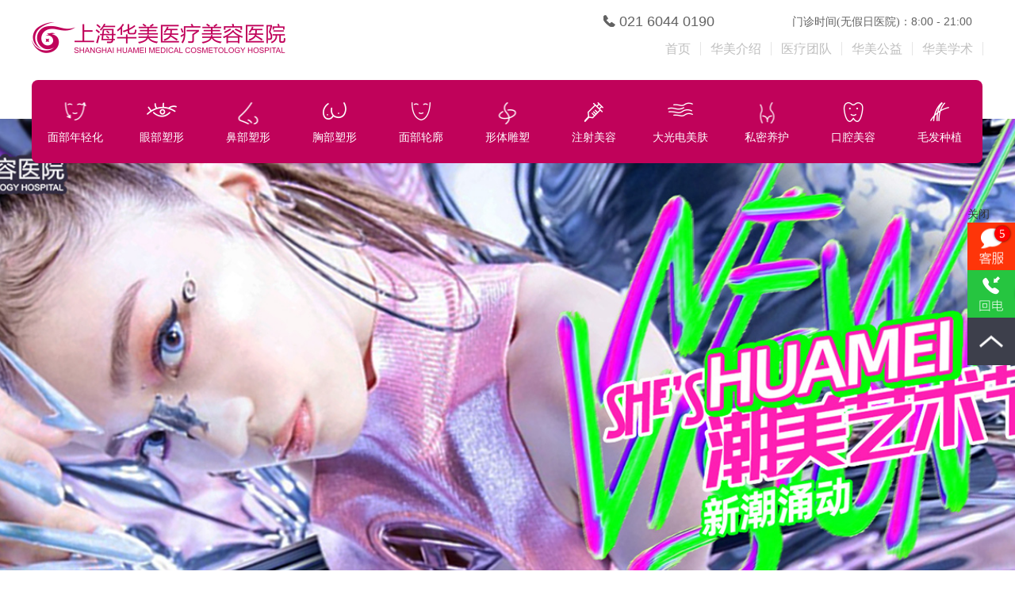

--- FILE ---
content_type: text/html
request_url: http://www.zhengxing021.com/1/
body_size: 1993
content:
<!doctype html>
<html>
<head>
<meta name="applicable-device" content="pc,mobile">
<meta name="MobileOptimized" content="width"/>
<meta name="HandheldFriendly" content="true"/>
<meta http-equiv="Cache-Control" content="no-transform" />
<meta http-equiv="Cache-Control" content="no-siteapp" />
<meta name="renderer" content="webkit"/>
<meta http-equiv="X-UA-Comabsolutetible" content="IE=Edge,chrome=1" />
<meta name="format-detection" content="telephone=no"/>
<meta charset="gb2312"/>
<meta http-equiv="x-dns-prefetch-control" content="on" />
<meta name="viewport" content="width=1226" />
<meta name="location" content="province=上海;city=上海;" />
<title>上海隆胸医院哪家好_胸部整形医院排名_上海隆胸整形多少钱 - 上海华美医疗美容医院</title>
<meta name="keywords" content="上海隆胸医院哪家好,上海胸部整形医院排名,隆胸整形多少钱,上海隆胸医院">
<meta name="description" content="上海隆胸医院,上海乳房整形技 结合人体美学设计理念,帮您解决乳房问题,让美丽属于您。乳房整形另外开展项目有：乳房下垂上提、巨乳缩小、乳头凹陷矫正、乳晕炫色整形等。">
<link href="/css/style.css" rel="stylesheet" />
<script src="/js/jquery-1.11.2.min.js"></script>

</head>
<body>
<script src="/js/index_header.js"></script>
<div class="banner re" id="banner">
 <div class="menu absolute">
  <ul class="active">
	<li class="subNav subNav10"><a href="/swt/"  forswt rel="nofollow"><i></i> <span data-txt="面部年轻化"></span> </a>
	  <div class="subMenu subMenu1 clearfix">
		<div class="aside fl">
		  <div class="subMenu-Logo subMenu-Logo1"> <i></i>
			<h6>面部年轻化</h6>
			<p>Facial Younger</p>
		  </div>
		</div>
	  </div>
	</li>
	<li class="subNav subNav1"> <a href="/swt/"  forswt rel="nofollow"><i></i> <span data-txt="眼部塑形"></span> </a>
	  <div class="subMenu subMenu2 clearfix">
		<div class="aside fl">
		  <div class="subMenu-Logo subMenu-Logo2"> <i></i>
			<h6>眼部整形</h6>
			<p>Eye Plastic</p>
		  </div>
		</div>

	  </div>
	</li>
	<li class="subNav subNav2"><a href="/swt/"  forswt rel="nofollow"><i></i> <span data-txt="鼻部塑形"></span> </a>
	  <div class="subMenu subMenu3 clearfix">
		<div class="aside fl">
		  <div class="subMenu-Logo subMenu-Logo3"> <i></i>
			<h6>鼻部塑形</h6>
			<p>Nose Plastic</p>
		  </div>
		</div>
	  </div>
	</li>
	<li class="subNav subNav3"><a href="/swt/"  forswt rel="nofollow"><i></i> <span data-txt="胸部塑形"></span> </a>
	  <div class="subMenu subMenu4 clearfix">
		<div class="aside fl">
		  <div class="subMenu-Logo subMenu-Logo4"> <i></i>
			<h6>胸部塑形</h6>
			<p>Chest Plastic</p>
		  </div>
		</div>

	
	  </div>
	</li>
	<li class="subNav subNav4"><a href="/swt/"  forswt rel="nofollow"><i></i> <span data-txt="面部轮廓"></span> </a>
	  <div class="subMenu subMenu5 clearfix">
		<div class="aside fl">
		  <div class="subMenu-Logo subMenu-Logo5"> <i></i>
			<h6>面部轮廓</h6>
			<p>Facial Plastic</p>
		  </div>
		</div>

	  </div>
	</li>
	<li class="subNav subNav5"><a href="/swt/"  forswt rel="nofollow"><i></i> <span data-txt="形体雕塑"></span> </a>
	  <div class="subMenu subMenu6 clearfix">
		<div class="aside fl">
		  <div class="subMenu-Logo subMenu-Logo6"> <i></i>
			<h6>形体雕塑</h6>
			<p>Body Sculpture</p>
		  </div>
		</div>
	  </div>
	</li>
	<li class="subNav subNav7"><a href="/swt/"  forswt rel="nofollow"><i></i> <span data-txt="注射美容"></span> </a>
	  <div class="subMenu subMenu7 clearfix">
		<div class="aside fl">
		  <div class="subMenu-Logo subMenu-Logo7"> <i></i>
			<h6>注射美容</h6>
			<p>Micro Plastic</p>
		  </div>
		</div>

	  </div>
	</li>
	<li class="subNav subNav6"><a href="/swt/"  forswt rel="nofollow"><i></i> <span data-txt="大光电美肤"></span> </a>
	  <div class="subMenu subMenu8 clearfix">
		<div class="aside fl">
		  <div class="subMenu-Logo subMenu-Logo8"> <i></i>
			<h6>大光电美肤</h6>
			<p>Skin beauty</p>
		  </div>
		</div>

	  </div>
	</li>
	<li class="subNav subNav8"><a href="/swt/"  forswt rel="nofollow"><i></i> <span data-txt="私密养护"></span> </a>
	   <div class="subMenu subMenu9 clearfix">
		<div class="aside fl">
		  <div class="subMenu-Logo subMenu-Logo9"> <i></i>
			<h6>私密养护</h6>
			<p>Prvate Plastic</p>
		  </div>
		</div>

	  </div>
	</li>
	<li class="subNav subNav12"><a href="/swt/"  forswt rel="nofollow"><i></i> <span data-txt="口腔美容"></span> </a>
	  <div class="subMenu subMenu10 clearfix">
		<div class="aside fl">
		  <div class="subMenu-Logo subMenu-Logo10"> <i></i>
			<h6>口腔美容</h6>
			<p>Dental Cosmetic</p>
		  </div>
		</div>
	

	  </div>
	</li>
	<li class="subNav subNav9"><a href="/swt/"  forswt rel="nofollow"><i></i> <span data-txt="毛发种植"></span> </a>
	  <div class="subMenu subMenu11 clearfix">
		<div class="aside fl">
		  <div class="subMenu-Logo subMenu-Logo11"> <i></i>
			<h6>毛发种植</h6>
			<p>Hair Grown</p>
		  </div>
		</div>

	  </div>
	</li>
  </ul>
</div>  
  <div class="bannerSlide re" id="bannerSlide"> <a href="javascript:void(0)" class="preBtn ab bt"><i></i></a> <a href="javascript:void(0)" class="nextBtn ab bt"><i></i></a>
	<div class="focus ab"></div>
	<div class="slideBox">
	  <ul>  

		 <li> <a href="/swt/"  forswt rel="nofollow" target="_blank"><img src="/img/banner1.jpg" class="scaleImg"></a> </li>

	  </ul>
	</div>
  </div>
</div>



<!-- stage6 -->
<div class="stage6">
  <div class="hmCon re">
	<div class="stage6Con">
	  <h3>来院路线</h3>
	  <div class="yw"></div>
	  <h4>滴滴专车<br>
		免费接</h4>
	  <p>尊敬的贵宾朋友，我们将为您提供市内和机场的 免费接服务，为您免除奔波疲劳之苦，尊享私人 定制服务。 </p>
	  <h4>医院地址</h4>
	  <p>上海市源深路155号（源深路与乳山路交叉口 向北100米） </p>
	  <h4>24小时咨询热线:</h4>
	  <div class="tellNum"></div>
	  <h4>门诊时间（无假日医院）</h4>
	  <div class="time"></div>
	</div>
	<div class="animate-bounce-down"><img src="/img/stage6.png" alt=""></div>
  </div>
</div>
<script src="/js/index_footer.js"></script>
<script type="text/javascript" src="/js/jquery.superslide.2.1.1.js"></script>
<script type="text/javascript" src="/js/expert.js"></script>
<script type="text/javascript" src="/js/index.js"></script>

<script>
(function(){
    var bp = document.createElement('script');
    var curProtocol = window.location.protocol.split(':')[0];
    if (curProtocol === 'https'){
   bp.src = 'https://zz.bdstatic.com/linksubmit/push.js';
  }
  else{
  bp.src = 'http://push.zhanzhang.baidu.com/push.js';
  }
    var s = document.getElementsByTagName("script")[0];
    s.parentNode.insertBefore(bp, s);
})();
</script>
</body>
</html>

--- FILE ---
content_type: text/css
request_url: http://www.zhengxing021.com/css/style.css
body_size: 6735
content:
@charset "gb2312";
html{background-image:url(about:blank);background-attachment:fixed}
a,article,aside,body,button,dd,details,div,dl,dt,figcaption,figure,footer,form,h1,h2,h3,h4,h5,h6,header,hgroup,input,li,main,menu,nav,ol,p,section,select,summary,table,tbody,td,textarea,th,tr,ul{margin:0;padding:0;-webkit-box-sizing:border-box;-moz-box-sizing:border-box;box-sizing:border-box}
article,aside,details,figcaption,figure,footer,header,hgroup,main,menu,nav,section,summary{display:block}
body{font:14px/1.5 "Microsoft Yahei";color:#333;background-color:#fff}
img{height:auto;-ms-interpolation-mode:bicubic;vertical-align:middle}
*,:after,:before{margin:0;padding:0;-webkit-box-sizing:border-box;-moz-box-sizing:border-box;box-sizing:border-box}
button,input,select,textarea{border:0;outline:0;resize:none;-webkit-appearance:none;-moz-appearance:none;appearance:none;font:inherit;color:inherit}
b,em,i,s,strong{font-style:normal;font-weight:400}
.wrap p{text-align:justify;text-justify:inter-ideograph;color:#666}
a{text-decoration:none;color:#333}
a:hover{text-decoration:none;outline:0}
li{list-style:none}
h1,h2,h3,h4,h5,h6{font-size:100%;line-height:1.2;font-weight:400}
.clearfix:after,.clearfix:before{display:table;content:""}
.clearfix:after{clear:both}
.re,.relative{position:relative}
.ab,.absolute{position:absolute}
.fl{float:left}
.fr{float:right}
.flex{display:-webkit-box;display:-webkit-flex;display:flex;-webkit-flex-wrap:wrap;flex-wrap:wrap;-webkit-box-pack:justify;box-pack:justify;-webkit-justify-content:space-between;justify-content:space-between;-webkit-box-align:center;align-items:center}
.hmCon{width:1200px;margin:0 auto}
.bannerSlide .nextBtn,.bannerSlide .preBtn,.bottomLogo,.expertSlides .nextBtn i,.expertSlides .preBtn i,.header .hmCon .logo h1,.header .hmCon .logo h3,.header .hmCon .rCon .tell::before,.hmNew h3:after,.itemExperts a:before,.keywordSelect .selectBtn:after,.stage1Title .more,.stage1_b span:after,.stage2 .slide2 .nextBtn i,.stage2 .slide2 .preBtn i,.stage2 .stage_a .nextBtn i,.stage2 .stage_a .preBtn i,.stage2 .stage_b em.fonts1:before,.stage2 .stage_b em.fonts2:before,.stage3 .gyXs .nextBtn,.stage3 .gyXs .preBtn,.stage6 .stage6Con .tellNum,.stage6 .stage6Con .time,.stage6 .stage6Con .yw,.stage6 .stage6Con h4:nth-of-type(1)::before,.stage6 .stage6Con h4:nth-of-type(2)::before,.subNav a span:before,.stage3 .gyXs .change i{background:url(../img/icon.png) no-repeat -295px -372px}
.header .hmCon .logo h1.zy{width: 320px;height: 65px;background:url(../img/icon.png) no-repeat -295px -585px}
.header .hmCon .logo h1.zh{width: 320px;height: 65px;background:url(../img/icon.png) no-repeat -295px -678px}
.header{height:150px;background:#fff}
.header .hmCon{padding-top:8px;-webkit-box-align:stretch;align-items:stretch}
.header .hmCon .logo{width:636px;padding-top:10px;height:75px}
.header .hmCon .logo h1{width:320px;height:65px}
.header .hmCon .logo h1 a{display:block;overflow:hidden;height:100%;padding-left:566px}
/*5A*/
.header .hmCon .logo h3{background-position:-310px -778px;width:156px;height:63px;overflow:hidden;text-indent: -9999em;margin-right: 140px;display:-none;}
.header .hmCon .rCon .tell{font-size:18px;color:#626262;font-family:Arial;position:relative;line-height:1}
.header .hmCon .rCon .tell::before{content:"";width:15px;height:15px;background-position:-622px -422px;position:absolute;left:-20px;top:1px}
.header .hmCon .rCon .time{font-size:14px;color:#626262;margin:0 14px 0 25px;line-height:1;font-weight:lighter}
.header .hmCon .rCon .time span{font-family:Arial;font-weight:400}
.header .hmCon .rCon .cE{color:#bfbfbf;font-size:14px}
.header .hmCon .rCon .cE a{font-size:14px;color:#bfbfbf}
.header .hmCon .rCon .cE a:first-child{font-weight:lighter}
.header .hmCon .rCon .tellTime{margin-top:10px;}
.header .hmCon .rCon .hdNav{margin-top:16px;overflow:hidden;padding-left: 46px}
.header .hmCon .rCon .hdNav a{font-size:16px;color:#bfbfbf;padding:0 12px;line-height:16px;border-right:1px solid #e5e5e5;height:16px;-webkit-transition:all .3s linear;transition:all .3s linear}
.header .hmCon .rCon .hdNav a:hover{color:#c0025a}
.bannerSlide{width:100%;height:750px;overflow:hidden;margin:0 auto}
.bannerSlide .slideBox,.bannerSlide .slideBox .tempWrap{width:100%;height:750px;margin:0 auto}
.bannerSlide .slideBox li{position:relative;width:100%;height:750px;overflow:hidden}
.bannerSlide .slideBox li a{display:block;width:100%;height:100%;position:relative}
.bannerSlide .slideBox li img.scaleImg{position:absolute;left:50%;top:0;margin-left:-960px;-webkit-transform:scaleX(1.05) scaleY(1.05);transform:scaleX(1.05) scaleY(1.05);-webkit-transition:transform 4s linear 0s;transition:transform 4s linear 0s}
.bannerSlide .slideBox li.active img.scaleImg{-moz-transform:scaleX(1) scaleY(1);-ms-transform:scaleX(1) scaleY(1);-o-transform:scaleX(1) scaleY(1);-webkit-transform:scaleX(1) scaleY(1);transform:scaleX(1) scaleY(1)}
.bannerSlide .focus{width:100%;bottom:40px;z-index:10;text-align:center}
.bannerSlide .focus span{width:12px;height:12px;background:rgba(255,255,255,.5);display:inline-block;margin:0 5px;border-radius:50px;vertical-align:middle;-webkit-transition:all .4s linear 0s;transition:all .4s linear 0s}
.bannerSlide .focus span.active{background:rgba(255,255,255,1);width:40px;height:10px}
.bannerSlide .nextBtn,.bannerSlide .preBtn{left:50%;top:50%;width:42px;height:60px;margin-top:-30px;margin-left:566px;background-position:-434px 0;z-index:7;display:none}
.bannerSlide .preBtn{margin-left:-608px;-webkit-transform:rotate(180deg);transform:rotate(180deg)}
.menu{-moz-transform-style:preserve-3d;-ms-transform-style:preserve-3d;-o-transform-style:preserve-3d;-webkit-transform-style:preserve-3d;transform-style:preserve-3d;-moz-perspective:2000px;-ms-perspective:2000px;-o-perspective:2000px;-webkit-perspective:2000px;perspective:2000px;width:1199px;height:75px;left:50%;top:-49px;margin-left:-600px;z-index:30}
.menu ul{width:100%;height:105px;margin:0 auto;background-color:#c0025a;-moz-transform-origin:center top;-ms-transform-origin:center top;-o-transform-origin:center top;-webkit-transform-origin:center top;transform-origin:center top;-moz-transform:rotateX(90deg);-ms-transform:rotateX(90deg);-o-transform:rotateX(90deg);-webkit-transform:rotateX(90deg);transform:rotateX(90deg);-moz-transition:-moz-transform .5s ease-in-out 0s;-ms-transition:-ms-transform .5s ease-in-out 0s;-o-transition:-o-transform .5s ease-in-out 0s;-webkit-transition:-webkit-transform .5s ease-in-out 0s;transition:transform .5s ease-in-out 0s;opacity:0;border-radius:8px}
.menu ul.active{opacity:1;-moz-transform:rotateX(0);-ms-transform:rotateX(0);-o-transform:rotateX(0);-webkit-transform:rotateX(0);transform:rotateX(0)}
.menu li{width:109px;height:100%;float:left;position:relative;-moz-transform-style:preserve-3d;-ms-transform-style:preserve-3d;-o-transform-style:preserve-3d;-webkit-transform-style:preserve-3d;transform-style:preserve-3d;-moz-perspective:5000px;-ms-perspective:5000px;-o-perspective:5000px;-webkit-perspective:5000px;perspective:5000px}
.menu li:first-child a i{border-radius:8px 0 0 8px}
.menu li:last-child a i{border-radius:0 8px 8px 0}
.menu li a{display:block;width:100%;height:100%;z-index:21;position:relative}
.menu .subMenu{width:1199px;left:0;top:105px;z-index:20;padding:24px 0 23px 42px;overflow:hidden;display:none;background-color:#fff;border-radius:10px;border-bottom:1px solid #c0025a}
.menu li .subMenu.active{-moz-transform:rotateX(0);-ms-transform:rotateX(0);-o-transform:rotateX(0);-webkit-transform:rotateX(0);transform:rotateX(0);opacity:1}
.menu li a i{display:block;width:100%;height:100%;position:absolute;left:0;top:0;opacity:0;-webkit-animation:orangeOut .4s ease;animation:orangeOut .4s ease;background-color:#903}
.menu li a:hover i{opacity:1;-webkit-animation:orangeIn .2s ease;animation:orangeIn .2s ease}
.menu li a span{position:absolute;left:0;top:0;display:block;width:100%;height:100%;z-index:10}
.menu li a span:before{content:'';position:absolute;left:50%;top:28px;-moz-transform:translateX(-50%);-ms-transform:translateX(-50%);-o-transform:translateX(-50%);-webkit-transform:translateX(-50%);transform:translateX(-50%)}
.menu li a span:after{content:attr(data-txt);position:absolute;width:100%;bottom:20px;text-align:center;line-height:24px;font-size:14px;color:#fff}
.menu li a:hover span:after{color:#fff}
.subNav1 .subMenu{height:auto!important}
.subMenu{width:1199px;position:absolute;padding:0!important}
.subNav1 a span:before{width:38px;height:19px;background-position:0 -9px}
.subNav2 a span:before{width:25px;height:28px;background-position:-46px -4px}
.subNav3 a span:before{width:30px;height:22px;background-position:-80px -8px}
.subNav4 a span:before{width:24px;height:23px;background-position:-122px -7px}
.subNav5 a span:before{width:23px;height:28px;background-position:-158px -3px}
.subNav6 a span:before{top:16px;width:32px;height:18px;background-position:-190px -10px}
.subNav7 a span:before{width:24px;height:25px;background-position:-232px -4px}
.subNav8 a span:before{width:19px;height:27px;background-position:-269px -4px}
.subNav9 a span:before{width:24px;height:24px;background-position:-300px -6px}
.subNav10 a span:before{width:27px;height:23px;background-position:-329px -7px}
.subNav11 a span:before{width:26px;height:25px;background-position:-360px -5px}
.subNav12 a span:before{width:26px;height:25px;background-position:-360px -5px}
.subMenu .aside{width:184px;padding:29px 20px 0 0}
.subMenu-Logo{width:100%;text-align:center}
.subMenu-Logo i{display:inline-block;width:93px;height:93px;border-radius:50%;background:url(../img/submenu-icon.png) no-repeat -8px -10px}
.subMenu-Logo2 i{background-position:-138px -13px}
.subMenu-Logo3 i{background-position:-258px -11px}
.subMenu-Logo4 i{background-position:-378px -11px}
.subMenu-Logo5 i{background-position:-498px -13px}
.subMenu-Logo6 i{background-position:-8px -144px}
.subMenu-Logo7 i{background-position:-128px -144px}
.subMenu-Logo8 i{background-position:-258px -144px}
.subMenu-Logo9 i{background-position:-388px -144px}
.subMenu-Logo10 i{background-position:-506px -144px}
.subMenu-Logo11 i{background-position:-8px -278px}
.subMenu-Logo h6{font-size:20px;font-weight:600;margin-top:10px;line-height:1.4}
.subMenu-Logo p{font-size:16px}
.subMenu-Logo1{color:#0cc}
.subMenu-Logo2{color:#ec5094}
.subMenu-Logo3{color:#f5bf75}
.subMenu-Logo4{color:#f66}
.subMenu-Logo5{color:#e01783}
.subMenu-Logo6{color:#853f8a}
.subMenu-Logo7{color:#55aba8}
.subMenu-Logo8{color:#7ec8d5}
.subMenu-Logo9{color:#ff6daf}
.subMenu-Logo10{color:#4071b4}
.subMenu-Logo11{color:#233d61}
.subMenu .bside dl{padding-bottom:15px}
.subMenu .bside dd{margin-left:10px}
.subMenu .bside dd,.subMenu .bside dt{float:left}
.subMenu .bside dd a{display:block;float:left;font-size:14px;color:#666;text-decoration:none;line-height:24px;padding-left:16px;margin-bottom:5px;moz-transition:all .3s linear 0s;-webkit-transition:all .3s linear 0s;transition:all .3s linear 0s}
.subMenu .bside dd a:hover{color:#000;text-decoration:none}
.subMenu .bside dt{width:76px;line-height:24px;font-weight:600;text-align:center;background-color:#e1e3e7;color:#666}
.subMenu .bside .inner{padding-top:26px}
.subMenu1 .cside img,.subMenu11 .cside img,.subMenu3 .cside img,.subMenu9 .cside img{float:left}
.subMenu1 .bside{width:373px}
.subMenu2 .inner{width:347px}
.subMenu1 .bside dd a{width:120px}
.subMenu2 dd{margin-left:10px;width:240px}
.subMenu2 dd a{width:80px}
.subMenu3 .inner{width:672px}
.subMenu3 dd{margin-left:10px;width:580px}
.subMenu3 .bside dd a{width:116px}
.subMenu4 .bside,.subMenu5 .bside{width:682px}
.subMenu5 dd,.subMenu6 dd{width:522px}
.subMenu4 .bside dl{padding-bottom:7px}
.subMenu5 .bside dl{padding-bottom:9px}
.subMenu4 dd a{width:118px}
.subMenu5 dd a{width:128px}
.subMenu6 dd{width:522px}
.subMenu6 dd a{width:130px}
.subMenu7 .inner{width:672px}
.subMenu7 dd{width:580px}
.subMenu7 dd a{width:116px}
.subMenu8 .inner{width:347px}
.subMenu8 .cside{width:321px}
.subMenu8 .inner dd{width:260px}
.subMenu8 .inner dd a{width:86px}
.subMenu8 .inner:nth-child(2) dd a{padding-left:10px}
.subMenu11 .inner dd,.subMenu9 .inner dd{width:345px}
.subMenu11 .inner dd a,.subMenu9 .inner dd a{width:115px}
.subMenu10 .inner{width:347px}
.subMenu10 .inner dd{width:270px;margin-left:0}
.subMenu10 .inner dd a{width:90px;padding-left:10px}
.menu .subMenu .bside a.hot em{display:inline-block;float:left;position:relative}
.menu .subMenu .bside a.hot em:after{content:'';position:absolute;width:9px;height:11px;background:url(../img/icon.png) no-repeat -88px -109px;top:0;right:-11px;z-index:2}
.menu .subMenu .bside a.hot.active em:after{-webkit-animation:shake1 .4s linear 0s 1;animation:shake1 .4s linear 0s 1}
@-webkit-keyframes orangeOut{0%{-webkit-transform:scale(1);opacity:1}
100%{-webkit-transform:scale(.8);opacity:0}
}
@keyframes orangeOut{0%{transform:scale(1);opacity:1}
100%{transform:scale(.8);opacity:0}
}
@-webkit-keyframes orangeIn{0%{-webkit-transform:scale(.8);opacity:0}
100%{-webkit-transform:scale(1);opacity:1}
}
@keyframes orangeIn{0%{transform:scale(.8);opacity:0}
100%{transform:scale(1);opacity:1}
}
.hmNew{margin:30px 0;height:40px;overflow:hidden}
.hmNew .hmCon{height:40px;background:#f7f7f7;border-radius:2px}
.hmNew h3{width:148px;height:100%;font-size:20px;color:#626262;padding-left:25px;float:left;line-height:40px;position:relative;font-weight:lighter}
.hmNew h3:before{content:'';position:absolute;width:1px;height:20px;background:#e5e5e5;right:0;top:10px}
.hmNew h3:after{position:absolute;content:'';width:11px;height:18px;left:116px;top:10px;background-position:-482px -21px}
.hmNew .news{width:1050px;float:right;height:60px}
.hmNew .news p{line-height:40px;padding-left:15px;font-size:16px;color:#b5b5b5;white-space:nowrap;text-overflow:ellipsis;-o-text-overflow:ellipsis;overflow:hidden;position:relative;width:100%}
.stage1{height:345px}
.stage1 .stage1-width{width:400px;height:345px;padding:15px 24px;border-top:1px solid #e1e1e1;border-left:1px solid #e1e1e1;border-bottom:1px solid #e1e1e1;position:relative;-moz-transition:all .2s linear 0s;-webkit-transition:all .2s linear 0s;transition:all .2s linear 0s;position:relative;overflow:hidden}
.stage1 .stage1-width:last-child{border-right:1px solid #e1e1e1}
.stage1 .stage1-width:hover{-moz-box-shadow:0 0 8px rgba(8,1,3,.2);-webkit-box-shadow:0 0 8px rgba(8,1,3,.2);box-shadow:0 0 8px rgba(8,1,3,.2);z-index:10;background-color:#f8f7f7;border-top-color:#c0025a;-moz-transform:translate3d(0,-2px,0);-ms-transform:translate3d(0,-2px,0);-o-transform:translate3d(0,-2px,0);-webkit-transform:translate3d(0,-2px,0);transform:translate3d(0,-2px,0)}
.stage1Title{height:46px}
.stage1Title span{display:inline-block;line-height:46px;float:left;font-size:20px}
.stage1Title span a{display:inline-block;font-size:20px;color:#626262;font-weight:lighter}
.stage1Title .more{width:41px;height:11px;margin-top:20px;margin-left:20px;display:inline;background-position:-482px -3px}
.stage1 .stage1-width span:after{content:'';position:absolute;width:9px;height:11px;background-position:-88px -109px;top:20px;right:-15px}
.stage1 .stage1-width span.active:after,.stage3_a span.active:after,.stage5Title span.active:after{-webkit-animation:shake1 .4s linear 0s 1;animation:shake1 .4s linear 0s 1}
.stage1 .stage1-width span:after{top:10px}
.stage1 .stage1-width .yswd{width:350px;height:197px;overflow:hidden}
.stage1 .stage1-width h4{font-size:20px;color:#626262;line-height:32px;margin-top:12px;font-weight:lighter}
.stage1 .stage1-width p{font-size:16px;color:#bfbfbf;font-weight:lighter}
.stage1 .stage1_a p,.stage1 .stage1_c p{font-size:14px;color:#aaa;margin-top:12px}
.stage1Title span.active:after{-webkit-animation:shake1 .4s linear 0s 1;animation:shake1 .4s linear 0s 1}
@-webkit-keyframes shake1{0%{-webkit-transform:translateY(0)}
25%{-webkit-transform:translateY(-2px)}
50%{-webkit-transform:translateY(0)}
75%{-webkit-transform:translateY(-2px)}
100%{-webkit-transform:translateY(0)}
}
@keyframes shake1{0%{transform:translateY(0)}
25%{transform:translateY(-2px)}
50%{transform:translateY(0)}
75%{transform:translateY(-2px)}
100%{transform:translateY(0)}
}
.stage2{width:100%;margin-top:35px;height:502px;}
.stage2 .stage_a{width:736px;height:502px;overflow:hidden}
.expertSlides .preBtn,.stage2 .stage_a .preBtn{left:0;top:50%;width:74px;height:74px;margin-top:-37px;background-color:rgba(0,0,0,.3);z-index:7;display:none}
.expertSlides .preBtn i,.stage2 .stage_a .preBtn i{display:block;width:26px;height:48px;margin-left:24px;margin-top:13px;background-position:0 -45px}
.expertSlides .nextBtn,.stage2 .stage_a .nextBtn{right:0;top:50%;width:74px;height:74px;margin-top:-37px;background-color:rgba(0,0,0,.3);z-index:7;display:none}
.expertSlides .nextBtn i,.stage2 .stage_a .nextBtn i{display:block;width:26px;height:48px;margin-left:24px;margin-top:13px;background-position:-33px -45px}
.expertSlides .nextBtn:hover,.expertSlides .preBtn:hover,.stage2 .stage_a .nextBtn:hover,.stage2 .stage_a .preBtn:hover{background-color:rgba(0,0,0,.7)}
.stage2 .slideBox{width:736px;height:502px;overflow:hidden}
.stage2 .slideBox .slide{width:736px;height:502px}
.stage2 .slideBox .innerWrapper{width:515px;height:106px;padding:0 28px;left:0;bottom:27px;background-color:rgba(255,255,255,.8)}
.stage2 .slideBox h5{font-size:26px;color:#666;line-height:50px}
.stage2 .slideBox p{font-size:14px;color:#666;line-height:24px}
.stage2 .stage_b{width:464px;height:502px;background-color:#eee;overflow:hidden}
.stage2 .stage_b .focus{width:100%;height:53px;z-index:1;background-color:#e1e1e1}
.stage2 .stage_b .focus .active_bg{left:0;top:0;width:50%;height:53px;background-color:#eee;-moz-transition:left .3s linear 0s;-webkit-transition:left .3s linear 0s;transition:left .3s linear 0s}
.stage2 .stage_b .focus span{width:50%;height:100%;display:inline-block;float:left;cursor:pointer}
.stage2 .stage_b .focus em{display:block;line-height:53px;font-size:20px;color:#5f6566;margin:0 auto;margin-left:65px;position:relative}
.stage2 .stage_b .focus span.active em{color:#bfbfbf}
.stage2 .stage_b em.fonts1:before{position:absolute;content:'';width:26px;height:26px;left:-33px;top:50%;margin-top:-13px;background-position:-342px -77px}
.stage2 .stage_b .focus span.active .fonts1:before{background-position:-407px -43px}
.stage2 .stage_b em.fonts2:before{position:absolute;content:'';width:21px;height:26px;left:-28px;top:50%;margin-top:-13px;background-position:-380px -76px}
.stage2 .stage_b .focus span.active .fonts2:before{background-position:-380px -43px}
.stage2 .stage_b .slides{width:464px;height:449px}
.stage2 .stage_b .slide{width:464px;height:449px}
.stage2 .stage_b .slide1{padding-top:79px}
.stage2 .stage_b .slide1 .inner{width:323px;margin:0 auto}
.keywordSelect{width:100%;height:50px;border:1px solid #c0025a}
.keywordSelect .selectBox{z-index:10;overflow:hidden;display:none}
.keywordSelect .selectBox li{width:100%;height:47px;line-height:47px;font-size:16px;border-bottom:1px solid #e9e9e9}
.keywordSelect .selectBox li a{display:block;padding-left:27px;width:100%;height:100%;color:#000;background-color:#fff;text-decoration:none}
.keywordSelect .selectBox li:last-child{border:none}
.keywordSelect .selectBox li a:hover{background-color:#3d3f4b;color:#fff}
.keywordSelect .selectTxt{width:246px;height:48px;line-height:48px;font-size:16px;color:#adaeb3;background-color:#fff;padding-left:20px;position:relative;font-style:normal;cursor:pointer}
.keywordSelect .selectTxt:after{content:'';position:absolute;width:0;height:0;right:13px;top:50%;border-width:6px;border-style:solid;border-color:#adaeb3 transparent transparent transparent}
.keywordSelect .selectBtn{width:75px;height:48px;background-color:#c0025a;position:relative}
.keywordSelect .selectBtn:hover{background-color:#a1014b}
.keywordSelect .selectBtn:after{content:'';position:absolute;left:50%;top:50%;width:26px;height:26px;margin-left:-13px;margin-top:-13px;background-position:-343px -44px}
.stage2 .slide1 h6{font-size:14px;color:#626262;line-height:46px;margin-top:15px}
.stage2 .itemExperts{width:100%}
.stage2 .itemExperts a{display:block;width:161px;height:58px;line-height:58px;font-size:16px;float:left;color:#bfbfbf;padding-left:65px;text-decoration:none;background-color:#fff;margin-top:1px;position:relative}
.stage2 .itemExperts a.active,.stage2 .itemExperts a:hover{background-color:#e1e1e1;color:#626262}
.stage2 .itemExperts a:nth-child(2n){float:right}
.stage2 .itemExperts a:before{content:'';position:absolute;top:50%}
.itemExperts .zhengxing:before{width:21px;height:18px;margin-top:-9px;left:36px;background-position:-2px -109px}
.itemExperts .zhengxing.active:before{background-position:-2px -199px;}
.itemExperts .pifu:before{width:27px;height:17px;margin-top:-9px;left:32px;background-position:-32px -109px}
.itemExperts .pifu.active:before{background-position:-33px -199px;}
.itemExperts .weizhengxing:before{width:18px;height:19px;margin-top:-9px;left:36px;background-position:-3px -137px}
.itemExperts .weizhengxing.active:before{background-position:-3px -227px;}
.itemExperts .kouqiang:before{width:20px;height:19px;margin-top:-9px;left:38px;background-position:-36px -138px}
.itemExperts .kouqiang.active:before{background-position:-36px -226px;}
.itemExperts .maofa:before{width:18px;height:18px;margin-top:-9px;left:36px;background-position:-3px -165px}
.itemExperts .maofa.active:before{background-position:-4px -254px;}
.itemExperts .teyao:before{width:16px;height:21px;margin-top:-11px;left:38px;background-position:-38px -164px}
.itemExperts .teyao.active:before{background-position:-37px -250px;}
.stage2 .slide2 .doctorsBox,.stage2 .stage_b .slide2{width:100%;height:100%;overflow:hidden}
.doctorsBox .tempWrap{margin:0 auto}
.stage2 .slide2 .doctorsWrapper{width:430px;margin:0 auto}
.stage2 .slide2 .doctorsWrapper ul{position:relative}
.stage2 .slide2 .doctorsWrapper li{width:100px;height:125px;overflow:hidden;float:left;margin-top:14px;margin-right:10px;display:inline}
.stage2 .slide2 .doctorsWrapper li:nth-child(4n){float:right;margin-right:0}
.stage2 .doctorsWrapper a{display:block;width:100px;height:125px;position:relative}
.stage2 .doctorsWrapper a p{position:absolute;left:0;bottom:0;width:100%;font-size:14px;line-height:19px;background-color:#fff;color:#000;text-align:center}
.stage2 .slide2 .preNextBtn{right:17px;bottom:6px;width:37px;height:19px}
.stage2 .slide2 .preNextBtn a{display:block;width:18px;height:19px;background-color:#e1e1e1;position:relative}
.stage2 .slide2 .preNextBtn a:hover{background-color:#b3b3b3}
.stage2 .slide2 .preNextBtn i{position:absolute;display:block;width:7px;height:13px;left:6px;top:3px}
.stage2 .slide2 .preBtn i{background-position:-68px -45px}
.stage2 .slide2 .nextBtn i{background-position:-78px -45px}
.doctorsBox .overlayer{left:0;top:0;width:100%;height:100%;background-color:rgba(0,0,0,.6);z-index:3;display:none}
.doctorsBox .popInfo{left:0;top:0;width:320px;height:125px;background-color:#fff;z-index:4;display:none}
.doctorsBox .popInfo a{display:block;width:100px;height:125px;position:relative;z-index:1}
.doctorsBox .popInfo .addInfoList{width:200px;height:125px;padding:15px}
.doctorsBox .popInfo h5{font-size:18px;color:#000;line-height:32px}
.doctorsBox .popInfo p{font-size:14px;color:#666;line-height:24px}
.stage3{margin-top:50px;height:764px;overflow:hidden}
.stage3 .gyXs{height:764px;border:1px solid #e1e1e1}
.stage3 .gyXs .hd{padding-top:8px}
.stage3 .gy li,.stage3 .xs li{width:1200px}
.stage3 .gyXs .hd span{display:inline-block;line-height:60px;font-size:20px;font-weight:lighter;color:#bfbfbf;width:146px;text-align:center;cursor:pointer;-webkit-transition:all .3s linear;transition:all .3s linear;position:relative}
.stage3 .gyXs .hd span:nth-of-type(1)::before{height:24px;background:#e5e5e5;width:1px;content:'';right:0;top:50%;margin-top:-12px;position:absolute}
.stage3 .gyXs .hd span.on{color:#c0025a}
.stage3 .gyXs .bd{display:block;-webkit-transform:translateX(-1px);transform:translateX(-1px);width: 1200px!important}
.stage3 .gyXs .bd li a{position: relative;display: block;}
.stage3 .gyXs .bd li a p{font-size: 14px;color: #fff;position: absolute;width: 100%;text-align: center;left: 0;top: 548px;}
.stage3 .gyXs .title{padding:12px 24px;height:95px}
.stage3 .gyXs .title h6{font-size:20px;color:#626262;font-weight:lighter}
.stage3 .gyXs .title p{font-size:16px;font-weight:lighter;color:#bfbfbf}
.stage3 .gyXs .nextBtn,.stage3 .gyXs .preBtn{width:42px;height:60px;background-position:-434px 0;position:absolute;right:50px;top:270px}
.stage3 .gyXs .preBtn{right:auto;left:50px;-webkit-transform:rotate(180deg);transform:rotate(180deg)}
.stage3 .gyXs .change{position: absolute;width: 100%;bottom: 105px;left: 0;padding: 0 540px;}
.stage3 .gyXs .change i{width: 14px;height: 20px;background-position: -291px -96px;cursor: pointer;}
.stage3 .gyXs .change i.pv{-webkit-transform: rotate(180deg);transform: rotate(180deg);}
.stage3 .gyXs .change .circle{width: 74px;overflow: hidden;height: 10px;position: relative;}
.stage3 .gyXs .change .circle .cicCon{width: 1000px;font-size: 0;position: absolute;left: 0;top: 0;-webkit-transition: all 0.3s;transition: all 0.3s;}
.stage3 .gyXs .change .circle span{-webkit-transition:all .3s linear;transition:all .3s linear;display: inline-block;width: 10px;height: 10px;background:rgba(255,255,255,.5);border-radius: 50%;margin: 0 3px}
.stage3 .gyXs .change .circle span:nth-of-type(5n+1){margin-left: 0;}
.stage3 .gyXs .change .circle span:nth-of-type(5n){margin-right: 0;}
.stage3 .gyXs .change .circle span.on{background: rgba(255,255,255,1);}
.stage4{height:764px;overflow:hidden}
.stage4 h3,.stage5 h3{padding:50px 0 14px;font-size:24px;color:#626262;padding-left:12px;font-weight:lighter;position:relative;line-height:1}
.stage4 h3::before,.stage5 h3::before{position:absolute;left:0;background:#c0025a;content:'';width:4px;height:22px;top:52px}
.stage4 .hmVideo{height:675px;background: url(../img/post.jpg) no-repeat center;position: relative;background-size: 100% auto}
.stage4 .hmVideo .playBtn{ position: absolute;width: 72px;height: 72px;right: 32px;top: 570px;background: url(../img/playbtn.png) no-repeat center}
.stage5{height:308px;overflow:hidden}
.stage5 ul{background:#f7f7f7;padding:20px}
.stage6{height:870px;margin-top:50px;background:url(../img/stage6.jpg) no-repeat center;padding-top:85px}
@-webkit-keyframes bounce-down{25%{-webkit-transform:translateY(-7px)}
100%,50%{-webkit-transform:translateY(0)}
75%{-webkit-transform:translateY(7px)}
}
@keyframes bounce-down{25%{transform:translateY(-7px)}
100%,50%{transform:translateY(0)}
75%{transform:translateY(7px)}
}
.animate-bounce-down{-webkit-animation:bounce-down 1.5s linear infinite;animation:bounce-down 1.5s linear infinite;position:absolute;left:1082px;top:90px}
.stage6 .stage6Con{padding:45px 45px 58px;background:#fff;box-shadow:0 38px 42.9px 22.1px rgba(167,167,167,.14);width:535px}
.stage6 .stage6Con{width:535px}
.stage6 .stage6Con h3{font-size:24px;color:#626262;margin-bottom:8px}
.stage6 .stage6Con .yw{width:432px;height:42px;background-position:-297px -126px;position:relative;margin-bottom:45px}
.stage6 .stage6Con .yw::before{width:100%;height:2px;content:"";background:#dedcd6;top:53px;position:absolute}
.stage6 .stage6Con h4{font-size:20px;color:#626262}
.stage6 .stage6Con h4:nth-of-type(1){padding-left:68px;margin-bottom:10px;position:relative}
.stage6 .stage6Con h4:nth-of-type(1)::before{position:absolute;content:"";width:58px;height:50px;background-position:-529px -3px;left:0;top:4px}
.stage6 .stage6Con p{font-size:20px;color:#959595;line-height:28px;padding-left:20px;font-weight:lighter;position:relative}
.stage6 .stage6Con p::before{position:absolute;width:8px;height:8px;border-radius:50%;background:#d4d2cf;left:5px;top:8px;content:""}
.stage6 .stage6Con h4:nth-of-type(2){padding-left:60px;margin:40px 0 10px;position:relative}
.stage6 .stage6Con h4:nth-of-type(2)::before{width:51px;height:48px;background-position:-604px -4px;content:'';position:absolute;left:0;top:-20px}
.stage6 .stage6Con h4:nth-of-type(3){margin:28px 0 10px}
.stage6 .stage6Con h4:nth-of-type(4){margin:30px 0 12px}
.stage6 .stage6Con .tellNum{width:318px;height:37px;background-position:-295px -458px}
.stage6 .stage6Con .time{width:366px;height:39px;background-position:-289px -510px}
.stage7{padding:35px 0;background-color:#fff}
.bottomLogo{width:134px;height:84px;background-position:-699px -3px;margin-left:40px;display:inline;margin-top:20px}
.bottomLink1,.bottomLink2{width:102px;margin-top:20px;margin-left:60px;display:inline}
.bottomLink3{width:140px;margin-top:20px}
.bottomLink1 a{display:block;float:left;font-size:16px;color:#000;line-height:30px;padding:0 10px;-moz-transition:background .5s linear 0s;-transition:background .5s linear 0s;transition:background .5s linear 0s}
.bottomLink2 h4{float:left;font-size:16px;color:#000;line-height:30px;padding:0 10px}
.bottomLink2 a{display:block;float:left;font-size:14px;color:#4b4b4b;line-height:26px;padding:0 10px;-moz-transition:background .5s linear 0s;-transition:background .5s linear 0s;transition:background .5s linear 0s}
.bottomLink1 a:hover,.bottomLink2 a:hover{background-color:#3d3f4b;color:#fff}
.footer{width:100%;padding:35px 0;background-color:#e1e1e1}
.footerSlides{width:100%}
.footerSlides .slideBox{width:100%;height:130px;overflow:hidden}
.footerSlides .slideFocus{width:100%;height:30px;text-align:center;border-bottom:1px solid #7a7a7a}
.footerSlides span{display:inline-block;font-size:16px;line-height:30px;color:#000;margin:0 28px;position:relative;cursor:pointer}
.footerSlides span:after{content:'';position:absolute;width:0;height:0;top:50%;margin-top:-1px;right:-10px;border-width:3px;border-style:solid;border-color:#000 transparent transparent transparent}
.footerSlides span.active:before{content:'';position:absolute;width:100%;top:29px;border-bottom:1px solid #c0025a}
.footerSlides .slide1,.footerSlides .slide2{height:130px}
.footerSlides .slide1 .txt,.footerSlides .slide2 .txt{width:150px;height:100%;position:relative}
.footerSlides .txt .blackWhite{display:inline-block;position:relative;left:50%;-moz-transform:translateX(-50%);-ms-transform:translateX(-50%);-o-transform:translateX(-50%);-webkit-transform:translateX(-50%);transform:translateX(-50%)}
.footerSlides .txt p{width:100%;position:absolute;font-size:12px;text-align:center;color:#8c8c8c;line-height:28px}
.footerSlides .slide1 .blackWhite,.footerSlides .slide2 .blackWhite{top:26px}
.footerSlides .txt .blackWhite img:first-child{opacity:0;display:none}
.footerSlides .txt .blackWhite:hover img:first-child{opacity:1;display:block}
.footerSlides .txt .blackWhite:hover img:last-child{opacity:0;display:none}
.footerSlides .slide1 p,.footerSlides .slide2 p{top:84px}
.footerSlides .slide2 .txt{width:200px}
.footerSlides .slide3 .txt{width:300px}
.footerSlides .slide4{padding:15px}
.footerSlides .slide4 a{display:block;font-size:12px;float:left;line-height:2.2;color:#8c8c8c;text-decoration:none;margin:0 10px}
.footerSlides .slide4 a:hover{color:#e4007f;text-decoration:none}
.footerSlides .slide6{padding-top:22px}
.seoMenus .seoFocus a{float:left;display:block;width:84px;line-height:32px;font-size:16px;color:#8f8f8f;text-align:center;position:relative;border-bottom:2px solid #e1e1e1}
.seoMenus .seoFocus a.active:after{content:'';position:absolute;left:50%;bottom:0;width:0;height:0;margin-left:-2px;border-width:3px;border-style:solid;border-color:transparent transparent #c0025a transparent}
.seoMenus .seoFocus a.active{border-bottom:2px solid #c0025a;color:#4a4a4a}
.relativeContent{width:100%;padding:8px 0}
.relativeContent a{display:inline-block;padding:0 6px;color:#8f8f8f;text-decoration:none}
.relativeContent a:hover,.seoContentBox .aside p a:hover{color:#e4007f;text-decoration:none}
.seoContentBox .aside{width:490px;margin-top:20px}
.seoContentBox .aside dl{margin-bottom:27px}
.seoContentBox .aside dl dd{width:134px;height:63px;float:left}
.seoContentBox .aside dl dt{width:344px;float:right}
.seoContentBox .aside h4{line-height:24px;font-size:16px}
.seoContentBox .aside h4 a{color:#d7123d;text-decoration:none}
.seoContentBox .aside p{font-size:12px;color:#4a4a4a;line-height:20px}
.seoContentBox .aside p a{color:#000;text-decoration:none}
.seoContentBox .bside{width:265px;margin-top:20px;margin-left:100px;display:inline}
.seoContentBox .bside h5{font-size:14px;color:#000}
.seoContentBox .bside li{height:22px;line-height:22px;padding-left:10px;position:relative;overflow:hidden}
.seoContentBox .bside li:before{content:'';position:absolute;left:0;top:50%;margin-top:-1px;width:3px;height:3px;background-color:#4a4a4a}
.seoContentBox .bside li a:first-child{color:#000;text-decoration:none}
.seoContentBox .bside li a:last-child{padding-left:5px;color:#4a4a4a;text-decoration:none}
.seoContentBox .bside li a:hover{color:#e4007f;text-decoration:none}
.seoContentBox .bside ul:last-child{margin-top:6px}
.seoContentBox .cside{margin-left:53px}
.footer .copyRight{font-size:14px;line-height:24px;text-align:center;color:#666}
.footer .copyRight a{color:#666;text-decoration:underline}
.footer .copyRight a:hover{color:#000;text-decoration:underline}

--- FILE ---
content_type: text/css
request_url: http://www.zhengxing021.com/swt/css/style.css
body_size: 4139
content:
@charset "gb2312";
/* CSS Document */
.relative {position:relative;}
.absolute {position:absolute;}
.fl { float: left; display: inline; }
.fr { float: right; display: inline; }
.translateXY { -ms-transform: translate(-50%, -50%); -webkit-transform: translate(-50%, -50%); transform: translate(-50%, -50%); }
.translateY { -ms-transform: translateY(-50%); -webkit-transform: translateY(-50%); transform: translateY(-50%); }
#LRdiv0, #LRfloater0, #LR_Flash { display: none !important; }
#LRdiv0, #LRdiv1, #LRdiv2, #LRfloater0, #divM, #LR_Flash, #BDBridgeWrap, #LRdiv3, #LRfloater3 { display: none; !important;
}
.swtRirhgt *{font-family:"微软雅黑"}
.swtRirhgt { width: 60px; position: fixed; right: 0; top: 50%; z-index: 300; }
.commonIcon, .commonIcon1 { display: block; width: 60px; height: 60px; position: relative; -webkit-transition: all 0.3s ease 0s; transition: all 0.3s ease 0s; }
.commonIcon:hover { width: 70px; margin-left: -10px; }
.commonIcon:after, .commonIcon1:after { content: ''; position: absolute; left: 50%; top: 50%; background: url(/swt/images/swtRightIcon.png) no-repeat; -ms-transform: translate(-50%, -50%); -webkit-transform: translate(-50%, -50%); transform: translate(-50%, -50%); }
.swtLink { background-color: #fe3509; }
.swtLink:after { width: 30px; height: 45px; background-position: -14px -10px; }
.swtLink em { position: absolute; right: 50%; top: 4px; margin-right: -24px; display: block; width: 20px; height: 20px; font-size: 15px; color: #fff; line-height: 20px; text-align: center; background-color: #ff0000; border-radius: 50%; z-index: 1; -webkit-box-shadow: 0 0 3px rgba(0,0,0,0.8); box-shadow: 0 0 3px rgba(0,0,0,0.8); font-style: normal; }
.freeTell { width: 100%; height: 60px; position: relative; }
.tellIcon { float: left; }
.tellIcon:after { width: 30px; height: 44px; background-position: -68px -11px; }
.freeTell .container { position: absolute; left: 0; top: 0; width: 316px; height: 60px; line-height: 60px; padding-top: 0; background-color: #26c540;margin-top:0 !important; }
.freeTell .tellForm { width: 236px; height: 60px; float: left; background-color: #26c540; }
.freeTell .inner { width: 227px; height: 38px; margin-top: 11px; -webkit-box-shadow: 0 0 3px rgba(8,1,3,.2); box-shadow: 0 0 3px rgba(8,1,3,.2); border-radius: 19px; padding: 0; }
.freeTell .tellNumberTxt { width: 146px; height: 38px; background-color: #fff; font-size: 14px; color: #a4a4a4; line-height: 38px; padding-left: 14px; border-radius: 19px 0 0 19px; -moz-box-sizing: border-box; -webkit-box-sizing: border-box; box-sizing: border-box; }
.freeTell .tellNumberBtn { display: block; width: 81px; line-height: 38px; text-align: center; font-size: 14px; color: #fff; text-decoration: none; background-color: #298137; border-radius: 0 19px 19px 0; -webkit-transition: all 0.3s linear 0s; transition: all 0.3s linear 0s; }
.freeTell .tellNumberBtn:hover { background-color: #196426; color: #fff; text-decoration: none; }
.qqLink { background-color: #0099cc; }
.qqLink:after { width: 25px; height: 46px; background-position: -126px -11px; }
.wxLink { background-color: #c0025a;/*position:relative;*/ }
.wxLink:after { width: 31px; height: 45px; background-position: -176px -11px; }
.wxLink > div { width: 140px; height: 138px; position: absolute; left: -138px; top: -35px; background: url(/swt/images/swtRightIcon.png) no-repeat -204px -60px;-ms-transform: rotateX(270deg);-webkit-transform: rotateX(270deg); transform: rotateX(270deg);-webkit-transition: all 0.3s ease-in-out 0s; transition: all 0.3s ease-in-out 0s; }
.wxLink:hover > div {-ms-transform:rotateX(0);-webkit-transform:rotateX(0); transform: rotateX(0); }
.addressLink { background-color:/*#e93c8c*/#9900ff; }
.addressLink:after { width: 31px; height: 45px; background-position: -177px -10px; }
.scrollTop { background-color: #3d3f4b; }
.scrollTop:after { width: 30px; height: 15px; background-position: -240px -26px; }
/*脫垄脦脛脳篓脤芒脫脪虏脿脨眉赂隆css*/
.commonIcon_en, .commonIcon1_en { display: block; width: 60px; height: 60px; position: relative; -webkit-transition: all 0.3s ease 0s; transition: all 0.3s ease 0s; }
.commonIcon_en:hover { width: 70px; margin-left: -10px; }
.commonIcon_en:after, .commonIcon1_en:after { content: ''; position: absolute; left: 50%; top: 50%; background: url(/swt/images/swtRightIcon_en.png) no-repeat; -ms-transform: translate(-50%, -50%); -webkit-transform: translate(-50%, -50%); transform: translate(-50%, -50%); }
.swtLink_en { background-color: #fe3509; }
.swtLink_en:after { width: 35px; height: 44px; background-position: -14px -10px; }
.swtLink_en em { position: absolute; right: 50%; top: 4px; margin-right: -24px; display: block; width: 20px; height: 20px; font-size: 15px; color: #fff; line-height: 20px; text-align: center; background-color: #ff0000; border-radius: 50%; z-index: 1; -webkit-box-shadow: 0 0 3px rgba(0,0,0,0.8); box-shadow: 0 0 3px rgba(0,0,0,0.8); font-style: normal; }
.freeTell_en { width: 100%; height: 60px; position: relative; }
.tellForm_en { float: left; }
.tellForm_en:after { width: 30px; height: 44px; background-position: -68px -11px; }
.freeTell_en .container { position: absolute; left: 0; top: 0; width: 316px; height: 60px; line-height: 60px; padding-top: 0; background-color: #26c540; }
.freeTell_en .tellForm { width: 236px; height: 60px; float: left; background-color: #26c540; }
.freeTell_en .inner { width: 227px; height: 38px; margin-top: 11px; -webkit-box-shadow: 0 0 3px rgba(8,1,3,.2); box-shadow: 0 0 3px rgba(8,1,3,.2); border-radius: 19px; padding: 0; }
.freeTell_en .tellNumberTxt { width: 146px; height: 38px; background-color: #fff; font-size: 14px; color: #a4a4a4; line-height: 38px; padding-left: 14px; border-radius: 19px 0 0 19px; -moz-box-sizing: border-box; -webkit-box-sizing: border-box; box-sizing: border-box; }
.freeTell_en .tellNumberBtn { display: block; width: 81px; line-height: 38px; text-align: center; font-size: 14px; color: #fff; text-decoration: none; background-color: #298137; border-radius: 0 19px 19px 0; -webkit-transition: all 0.3s linear 0s; transition: all 0.3s linear 0s; }
.freeTell_en .tellNumberBtn:hover { background-color: #196426; color: #fff; text-decoration: none; }
.addressLink_en { background-color: #e93c8c; }
.addressLink_en:after { width: 35px; height: 44px; background-position: -177px -10px; }
/*end*/
/*脫脪脧脗陆脟*/
.swtBottom *{font-family:"微软雅黑"}
.swtBottom { width: 185px; height: 158px; background-color: #3d3f4b; position: fixed; left: 0; bottom: 0; z-index: 300; border-radius: 10px; overflow: hidden; box-shadow: 0 0 35px #000; -webkit-box-shadow: 0 0 35px #000; -moz-box-shadow: 0 0 35px #000;-webkit-transition:all .8s ease-in 0s;transition:all .8s ease-in 0s;-ms-transform:translate3d(0,150%,0);-webkit-transform:translate3d(0,150%,0);transform:translate3d(0,150%,0); }
.swtBottom.active {-ms-transform:translate3d(0,0,0);-webkit-transform:translate3d(0,0,0);transform:translate3d(0,0,0); }
.swtBottom .titleBox { width: 100%; height: 27px; font-size: 16px; color: #888991; background-color: #3d3f4b; position: relative; margin: 0; float: none;padding-left:15px; }
.swtBottom .title span { display: inline-block; line-height: 27px; padding-left: 12px; float: left; }
.swtBottom .closeBtn { position: absolute; display: block; right: 15px; top: 3px; width: 19px; height: 19px; background-color: #2a2c38; border-radius: 50%; -webkit-transform-style: preserve-3d; transform-style: preserve-3d; }
.swtBottom .closeBtn:hover { -webkit-animation: rotate360 0.3s ease 1; animation: rotate360 0.3s ease 1; }
@-webkit-keyframes rotate360 {  100% {
-webkit-transform:rotate(720deg);
-ms-transform:rotate(720deg);
transform:rotate(720deg);
}
}
@keyframes rotate360 {  100% {
-ms-transform:rotate(720deg);
-webkit-transform:rotate(720deg);
transform:rotate(720deg);
}
}
.swtBottom .closeBtn:before { position: absolute; left: 50%; top: 50%; content: ''; width: 14px; height: 1px; margin-left: -7px; margin0top: -1px; background-color: #fff; -ms-transform: rotate(-45deg);
-webkit-transform: rotate(-45deg); transform: rotate(-45deg); }
.swtBottom .closeBtn:after { position: absolute; left: 50%; top: 50%; content: ''; width: 14px; height: 1px; margin-left: -7px; margin0top: -1px; background-color: #fff; -ms-transform: rotate(45deg); -webkit-transform: rotate(45deg); transform: rotate(45deg); }
.chatBox { width: 100%; height: 71px; background-color: #FFF; }
.chatBox .welcomeWord { width: 154px; height: 48px; line-height: 22px; float: left; background: url(/swtV3/images/swtRightIcon.png) no-repeat -14px -79px; margin-top: 10px; margin-left: 4px; font-size: 14px; color: #fff; padding-left: 13px; padding-right: 7px; padding-top: 3px; -moz-box-sizing: content-box; -ms-box-sizing: content-box; -o-box-sizing: content-box; -webkit-box-sizing: content-box; box-sizing: content-box; }
.chatTxt { width: 100%; height: 60px; background-color: #8c8c8c; }
.chatTxt .txt { width: 115px; height: 43px; border-radius: 10px; background-color: #FFF; overflow: hidden; float: left; padding: 3px 6px 0 6px; margin: 7px 0 0 9px; display: inline; -moz-box-sizing: content-box; -ms-box-sizing: content-box; -o-box-sizing: content-box; -webkit-box-sizing: content-box; box-sizing: content-box; }
.chatTxt .txt textarea { float: left; display: block; border: none; background-color: #FFF; width: 100%; height: 100%; max-height: 43px; max-width: 115px; color: #666; font-size: 14px; line-height: 21px; outline: none; }
.chatTxt .txt textarea:focus { outline: none; }
.chatTxt .txtSubmit { display: block; width: 37px; height: 38px; padding: 8px 3px 0; float: left; text-align: center; background-color: #171923; color: #fff; text-decoration: none; border-radius: 10px; margin-top: 7px; margin-left: 2px; display: inline; line-height: 14px; -moz-box-sizing: content-box; -ms-box-sizing: content-box; -o-box-sizing: content-box; -webkit-box-sizing: content-box; box-sizing: content-box; }
.chatTxt .txtSubmit span { display: block; }
.chatTxt .txtSubmit span:first-child { font-size: 14px; }
.chatTxt .txtSubmit span:last-child { font-size: 12px; }


.KSTwinBox *{font-family:"微软雅黑"}
.KSTwinBox {width:500px;height:403px;display:none; background-color:#FFF;border-radius:10px;position:fixed;left:50%;top:50%; margin-left:-250px;margin-top:-201px;z-index:300; -webkit-transition: all 1.6s ease-out 0s; transition: all 1.6s ease-out 0s;  box-shadow: 0 0 21px rgba(9,2,4,.75); -webkit-box-shadow: 0 0 21px rgba(9,2,4,.75); -moz-box-shadow:0 0 21px rgba(9,2,4,.75);-ms-box-shadow:0 0 21px rgba(9,2,4,.75);-o-box-shadow:0 0 21px rgba(9,2,4,.75);overflow:hidden;}
.KSTlogo {width:100%;height:58px;padding:9px 15px 8px;-webkit-box-sizing: border-box; -moz-box-sizing: border-box;-ms-box-sizing: border-box;-o-box-sizing: border-box; box-sizing: border-box; }
.HMlogo  {display:block;padding-left:50px;height:41px;line-height:41px;font-size:16px;font-style:normal;color:#000;margin-right:32px;display:inline; background:url(/swtV3/images/swtCenterLogo.png) no-repeat left center;}
.KSTlogo i b{color:#f76d02;margin-left:2px;}
.HMlogoWidi  {line-height:1.2 !important;}
.HMlogoWidi small {color:#888991;}
.KSTCloseBtn {width:22px;height:22px;right:4px;top:4px;cursor:pointer;}
.KSTwinBox .tellFormcen{width:237px;height:34px;position:absolute;top:180px;left:10%;}
.KSTwinBox .tellFormcen input{width:157px;height:34px;border:none;background:rgba(0,0,0,.2);color:#fff;font-size:12px;padding:7px 0px 7px 12px;float:left;border-top-left-radius:20px;border-bottom-left-radius:20px;overflow:hidden;box-sizing:border-box; -moz-box-sizing:border-box;-ms-box-sizing:border-box;-o-box-sizing:border-box;-webkit-box-sizing:border-box;}
.KSTwinBox .tellFormcen input:focus,.Rtell_form .inner input:focus{outline:none;}
.KSTwinBox .tellFormcen a.subCen_btn{width:80px;height:34px;line-height:34px;float:left;text-align:center;background:#423f6d;color:#fff;text-decoration:none;font-size:12px;border-top-right-radius:15px;border-bottom-right-radius:15px;}
.KSTwinBox .tellFormcen a.subCen_btn:hover{ color:#d2d2d2;}

.KSTwinBox .txt {width:100%;height:35px;overflow:hidden;margin-bottom:0;background-image:none !important; }
.KSTwinBox .scrollNotice{margin-left:15px;display:inline;}
.KSTwinBox .scrollNotice{width:274px;height:23px;margin-top:6px;overflow:hidden;}
.KSTwinBox .scrollNotice li {width:274px;height:23px;line-height:23px;}
.KSTwinBox .scrollNotice a {width:100% !important;height:23px !important;line-height:23px !important;}
.KSTwinBox .scrollNotice a,.KSTwinBox .KSTnavs a,.KSTChatBox a {-moz-transition:all 0.3s linear 0s;-webkit-transition:all 0.3s linear 0s;-ms--transition:all 0.3s linear 0s;-o--transition:all 0.3s linear 0s;transition:all 0.3s linear 0s;}
.KSTwinBox .scrollNotice a {left:0 !important;top:0 !important;display:block;font-size:12px;color:#868686;text-decoration:none;}
.KSTwinBox .KSTnavs a {display:block;font-size:12px !important;line-height:35px !important;color:#afafb5;text-decoration:none;float:left;margin-left:18px;display:inline;}
.KSTwinBox .KSTnavs a {width:auto !important;left:0 !important;top:0 !important;}
.KSTwinBox .KSTnavs a:hover,.KSTwinBox .scrollNotice a:hover {color:#000;text-decoration:none;}
.KSTwinBox .scrollNotice a:hover {text-decoration:underline;}
.KSTChatBox {width:479px;height:61px;margin:0 auto;overflow:hidden;border-radius:10px;-webkit-box-shadow:inset 0 0 4px rgba(9,2,4,.3);-ms-box-shadow:inset 0 0 4px rgba(9,2,4,.3);-o-box-shadow:inset 0 0 4px rgba(9,2,4,.3);box-shadow:inset 0 0 4px rgba(9,2,4,.3);}
.KSTChatBox textarea{border:none;float:left;display:block;width:387px;height:53px;padding-left:4px;line-height:1.5; background-color:#FFF;color:#cacaca;font-size:14px;margin-top:4px;margin-left:4px;display:inline;outline:none;max-width:387px;max-height:53px;-webkit-box-sizing: border-box; -moz-box-sizing: border-box;-ms-box-sizing: border-box;-o-box-sizing: border-box; box-sizing: border-box; } 
.KSTChatBox a {display:block;width:88px;height:61px; background-color:#26c540;color:#fff;font-size:16px;text-decoration:none;text-align:center;line-height:1;padding-top:15px;}
.KSTChatBox a p {text-align:center;}
.KSTChatBox a:hover { background-color:#19ae32;color:#fff;text-decoration:none;}

.animated1{-webkit-animation-duration:.8s;animation-duration:.8s;-webkit-animation-fill-mode:both;animation-fill-mode:both;}
@-webkit-keyframes fadeInDown1 { 0% {
-webkit-transform:translate3d(0, -300%, 0) ;
-ms-transform:translate3d(0, -300%, 0) ;-webkit-transform:translate3d(0, -300%, 0) ;
transform: translate3d(0, -300%, 0);
}

50%{
-webkit-transform:rotate(3deg);-ms-transform:rotate(3deg);-webkit-transform:rotate(3deg);
transform:rotate(3deg);
	}

100% {
-webkit-transform: none;-ms-transform: none;-webkit-transform: none;
transform: none;
}
}
@keyframes fadeInDown1 { 00% {
-webkit-transform:translate3d(0, -300%, 0) ;
-ms-transform:translate3d(0, -300%, 0) ;-webkit-transform:translate3d(0, -300%, 0) ;
transform: translate3d(0, -300%, 0);
}

50%{
-webkit-transform:rotate(3deg);-ms-transform:rotate(3deg);-webkit-transform:rotate(3deg);
transform:rotate(3deg);
	}

100% {
-webkit-transform: none;-ms-transform: none;-webkit-transform: none;
transform: none;
}
}
.fadeInDown1 { -webkit-animation-name: fadeInDown1; animation-name: fadeInDown1 }
@-webkit-keyframes fadeOutDown1 { 
50%{
-webkit-transform:rotate(-5deg);-ms-transform:rotate(-5deg);
transform:rotate(-5deg);
	}
100% {
-webkit-transform:translate3d(0, 300%, 0);-ms-transform:translate3d(0, 300%, 0);
transform:translate3d(0, 300%, 0);
}
}
@keyframes fadeOutDown1 { 
50%{
-webkit-transform:rotate(-5deg);-ms-transform:rotate(-5deg);
transform:rotate(-5deg);
	}
100% {
-webkit-transform:translate3d(0, 300%, 0);-ms-transform:translate3d(0, 300%, 0);
transform:translate3d(0, 300%, 0);
}
}
.fadeOutDown1 { -webkit-animation-name: fadeOutDown1; animation-name: fadeOutDown1 }


/*脣芦脢庐脪禄禄卯露炉*/
.bgOverlay {position:fixed;width:100%;height:100%;left:0;top:0;right:0;bottom:0;z-index:100; background-color:rgba(0,0,0,.5);}
	.bgOverlay .huodongBox {position:absolute;width:863px;height:521px;left:50%;top:50%;margin-left:-431px;margin-top:-260px;}
	.bgOverlay .huodongBox a {display:block;width:48px;height:48px;position:absolute;right:0;top:0;}

/*周年庆*/
.znqSideBar {width:35px;height:100%;position: fixed;right:0;top:0;bottom:0;z-index:50;background-color: #7828c1;-webkit-transition: .3s ease-out;transition: .3s ease-out;-webkit-transform: translateX(122px);-ms-transform: translateX(122px);transform: translateX(122px);}
.znqSideBar.active {-webkit-transform: translateX(0);-ms-transform: translateX(0);transform: translateX(0);}
.top_topic {width:122px;height:287px;background: url(/swtV3/images/znq_top.png) no-repeat center;position: absolute;right:0;top:0}
.znqSideBar .timer {width:80px;height:41px;float: left;margin-left:39px;margin-top:190px;}
.znqSideBar .timer .days {width:62px;display: -webkit-box;display: -webkit-flex;display: -moz-box;display: -ms-flexbox;display: flex;-webkit-box-pack: justify;-webkit-justify-content: space-between;-moz-box-pack: justify;-ms-flex-pack: justify;justify-content: space-between;}
.znqSideBar .timer .days span {width:29px;line-height: 41px;font-size: 41px;color:#03004c;background-color: #fff;border-radius: 7px;text-align: center;}
.znqSideBar .timer .tag {display: inline-block;height: 41px; margin-left: 2px; font-size:14px;color:#fff;line-height: 60px;}
.znqNav {width:83px;height:252px;position: absolute;right:0;top:287px;}
.znqNav a {width:83px;height:28px;display: block;}
.znqNav a img {-webkit-transform:translateX(8px);-ms-transform:translateX(8px);transform:translateX(8px);-webkit-transition: .2s ease-in;transition: .2s ease-in;}
.znqNav a:hover img {-webkit-transform:translateX(0px);-ms-transform:translateX(0px);transform:translateX(0px);}
.znqChat {width:35px;position: absolute;right:0;top:545px;}
.znqChat a,.scrollToTop {display:-webkit-box;display:-webkit-flex;display:-moz-box;display:-ms-flexbox;display:flex;width:35px;height:50px;-webkit-transition: .3s ease;transition: .3s ease;-webkit-box-pack: center;-webkit-justify-content: center;-moz-box-pack: center;-ms-flex-pack: center;justify-content: center;-webkit-box-orient: vertical;-webkit-box-direction: normal;-webkit-flex-direction: column;-moz-box-orient: vertical;-moz-box-direction: normal;-ms-flex-direction: column;flex-direction: column;-webkit-box-align: center;-webkit-align-items: center;-moz-box-align: center;-ms-flex-align: center;align-items: center;color:#fff;font-size:12px;position: relative;line-height: 1.6;background-color:#7828c2 }
.znqCounter {width:20px;height:20px;line-height: 20px; border-radius: 50%;background-color: #ff0000;color:#fff;font-size:12px;text-align: center;font-style: normal;position: absolute;right:1px;top:-10px;}
.znqChat a:hover,.scrollToTop:hover {background-color:#ff2b7f;}

.znqfreeTell { width: 100%; height: 50px; position: relative; }
.znqtellIcon { float: left; }
.znqfreeTell .container { position: absolute; left: 0; top: 0; width: 297px; height: 50px; line-height: 60px; padding-top: 0; background-color: #ff2b7f;margin-top:0 !important;-webkit-transition: .3s ease-in;transition: .3s ease-in; }
.znqfreeTell:hover a.callMe{background-color: #ff2b7f;}
.znqfreeTell:hover .container {left:-262px;}
.znqfreeTell .znqtellForm { width: 262px; height: 50px; float: left; }
.znqfreeTell .inner { width: 214px; height: 29px; margin-top: 11px;margin-left:13px; -webkit-box-shadow: 0 0 3px rgba(8,1,3,.2); box-shadow: 0 0 3px rgba(8,1,3,.2); border-radius: 19px; padding: 0; }
.znqfreeTell .tellNumberTxt { width: 146px; height: 29px; background-color: #fff; font-size: 12px; color: #a4a4a4; line-height: 29px; padding-left: 14px; border-radius: 19px 0 0 19px; -moz-box-sizing: border-box; -webkit-box-sizing: border-box; box-sizing: border-box; }
.znqfreeTell .tellNumberBtn { display: block; width: 68px;height: 29px; line-height: 29px; text-align: center; font-size: 12px; color: #fff; text-decoration: none; background-color: #aa0050; border-radius: 0 19px 19px 0; -webkit-transition: all 0.3s linear 0s; transition: all 0.3s linear 0s; }
.znqfreeTell .tellNumberBtn:hover { background-color: #dc046a; color: #fff; text-decoration: none; }
.znqwxLink > .weixin { width: 140px; height: 138px; position: absolute; left: -138px; top: -45px; background: url(/swtV3/images/swtRightIcon.png) no-repeat -204px -60px;-ms-transform: rotateX(270deg);-webkit-transform: rotateX(270deg); transform: rotateX(270deg);-webkit-transition: all 0.3s ease-in-out 0s; transition: all 0.3s ease-in-out 0s; }
.znqwxLink:hover > .weixin {-ms-transform:rotateX(0);-webkit-transform:rotateX(0); transform: rotateX(0); }
.scrollToTop {height:35px;position: absolute;right:0;bottom:0;}
.scrollToTop i{display:block;width:90px;line-height: 35px;background-color: #707070;position: absolute;right:35px;top:0;color:#fff;font-size:12px;text-align: center;font-style:normal;display: none;-webkit-transition: .3s;transition: .3s;}
.scrollToTop i:after {content:'';position: absolute;width:0;height:0;border-width: 8px;border-style: solid;border-color:transparent transparent transparent #707070;right:-15px;top:30%;}
.scrollToTop:hover i {display:block;} 




--- FILE ---
content_type: application/javascript
request_url: http://www.zhengxing021.com/js/index.js
body_size: 3081
content:
// JavaScript Document
var huameiV3 = {
    init: function() {
        var _this = this;
        _this.news();
        //_this.slideMenu();
        _this.gyXs();
        _this.searchItems();
        _this.expertSlide();
        _this.footerSlide();
        /*hot图标上下抖动*/
        setInterval(function() {
            $(".stage1Title span").toggleClass("active");
        }, 2000)

    },
    /*首页新闻滚动播放*/
    news: function() {
        $(".hmNew").slide({ mainCell: ".news ul", effect: "topLoop", autoPlay: true, interTime: 6000 });
    },


    /*slideDownMenu  顶部下拉菜单*/
    slideMenu: function() {
        $(".banner .menu ul").slide({
            type: "menu",
            titCell: '.subNav',
            targetCell: '.subMenu',
            effect: 'slideDown',
            titOnClassName: 'active',
            delayTime: 200,
            triggerTime: 100
        });
        $(".banner .menu ul li").each(function(index, element) {
            var left = $(".banner .menu ul li").width() * index;
            $(".banner .menu ul li").eq(index).find(".subMenu").css({
                left: -left + 'px'
            });
            $(this).mouseleave(function(e) {
                e.preventDefault();
                $(this).removeClass("active").find(".subMenu").removeClass("active");
            });
        });
    },
    /*监管单位、授权合作等项目切换js*/
    footerSlide: function() {
        $(".footerSlides").slide({
            mainCell: '.slideBox',
            titCell: '.slideFocus span',
            effect: 'fade',
            titOnClassName: 'active',
            trigger: 'click',
            endFun: function(i, c) {
                var slideBox = document.getElementById("slideBox");
                slideBox.style.height = slideBox.children[i].offsetHeight + 'px';
                if (i > 0) slideBox.style.transition = slideBox.style.mozTransition = slideBox.style.webkitTransition = "200ms"; //添加动画效果
            }
        });
    },
    /*stage2 了解与查找专家切换*/
    expertSlide: function() {
        /*首先对里进行分组*/
        $(".doctorsWrapper li").each(function(i) {
            $(".doctorsWrapper li").slice(i * 12, i * 12 + 12).wrapAll("<ul></ul>");
        });
        $(".doctorsBox").slide({
            mainCell: '.doctorsWrapper',
            titCell: '',
            effect: 'leftLoop',
            prevCell: '.preBtn',
            nextCell: '.nextBtn',
        });
        /*右侧专家鼠标移入特效*/
        memberShow("doctorsBox");
        /*右侧专家与查找切换*/
        $(".stage2 .stage_b").slide({
            mainCell: '.slides',
            titCell: '.focus span',
            effect: 'fold',
            titOnClassName: 'active',
            startFun: function(i, c) {
                $(".stage2 .stage_b .focus .active_bg").css({
                    left: i * 50 + '%'
                });
            }
        });
        /*左侧专家大图切换*/
        $(".stage2 .stage_a,.expertSlides").mouseenter(function() {
            $(".stage2 .stage_a,.expertSlides").find(".preBtn,.nextBtn").fadeIn(600);
        }).mouseleave(function() {
            $(".stage2 .stage_a,.expertSlides").find(".preBtn,.nextBtn").fadeOut(600);
        });
        $(".stage2").slide({
            mainCell: '.stage_a .slideBox',
            titCell: '.itemExperts a',
            effect: 'leftLoop',
            prevCell: '.stage_a .preBtn',
            nextCell: ' .stage_a .nextBtn',
            autoPlay: true,
            mouseOverStop: true,
            scroll: 1,
            vis: 1,
            interTime: 6500,
            titOnClassName: 'active'
        });
    },
    /*stage3 公益学术*/
    gyXs: function() {
        $(".gyXs").slide({
            mainCell: '.bd',
            titCell: '.hd span',
            effect: 'fold',
            autoPlay: false,
            mouseOverStop: true,
            interTime: 6000,
            delayTime: 1200
        })

        $.fn.xsGy = function(autoplay) {
            var $this = $(this);
            var num = 0;
            $this.slide({
                mainCell: 'ul',
                titCell: '.cicCon',
                effect: 'left',
                prevCell: '.preBtn',
                nextCell: '.nextBtn',
                autoPlay: autoplay,
                interTime: 5000,
                autoPage: '<span></span>',
                delayTime: 800,
                switchLoad: '_src',
                startFun: function(i, c) {
                    num = parseInt(i / 5);
                    $this.find('.cicCon').css({
                        left: -parseInt(i / 5) * 74,

                    });
                }
            });

            function ulRun(num) {
                $this.find('.cicCon').css({
                    left: -num * 74
                });
            }
            $this.find(".nx").on('click', function() {

                if (num < parseInt($this.find(".cicCon").children('span').length / 5)) {
                    num++;
                    ulRun(num);
                }

            })
            $this.find(".pv").on('click', function() {

                if (num > 0) {
                    num--;
                    ulRun(num);
                }

            })
        }
        $(".gyXs .xs").xsGy(true);
        $(".gyXs .gy").xsGy(true);

    },
    /*顶部搜索框下拉列表*/
    searchItems: function() {
        function itemFun() {
            this.items = {};
        };
        itemFun.prototype = {
            // body...
            add: function(id, iArray) {
                this.items[id] = iArray;
            },
            exist: function(id) {
                if (typeof(this.items[id]) == "undefined") return false;
                return true;
            }
        };
        /*初始化下拉数据*/
        var itemsObj1 = new itemFun();

        //找专家搜索数据  $(".item3 ul")
        itemsObj1.add("0_11", [{
                src: "/experts/young/#t1",
                txt: '面部年轻化'
            }, {
                src: "/experts/eyezhenx/#t1",
                txt: '眼部整形'
            }, {
                src: "/experts/bzhenx/#t1",
                txt: '鼻部整形'
            }, {
                src: "/experts/xzhenx/#t1",
                txt: '胸部整形'
            }, {
                src: "/experts/zzhenx/#t1",
                txt: '脂肪塑形'
            }, {
                src: "/experts/mzhenx/#t1",
                txt: '面部整形'
            }, {
                src: "/experts/pzhenx/#t1",
                txt: '皮肤美容'
            }, {
                src: "/experts/wzhenx/#t1",
                txt: '微整形'
            }, {
                src: "/experts/szhenx/#t1",
                txt: '私密整形'
            }, {
                src: "/experts/kzhenx/#t1",
                txt: '口腔美容'
            }, {
                src: "/experts/fzhenx/#t1",
                txt: '毛发移植'
            }

        ]);
        //console.log(itemsObj.items);

        var isOpen = false,
            /*默认一级菜单未加载，将不能直接出发二级下拉列表加载*/
            hasLink = false,
            /*下拉菜单是否包含链接*/
            hasNextSelect = false,
            parentActiveIndex = 0,
            tempName = "0"; /*是否还有下一级下拉列表*/
        /*parseUlLists下拉列表数据填充*/

        function parseUlLists(obj, arrIndex, itemJson, hasLink) {
            var elementsStr = "";
            var dataSoure = itemJson.items[arrIndex];
            var ininLen = dataSoure.length;
            for (var i = 0; i < ininLen; i++) {
                if (hasLink) {
                    elementsStr += "<li><a target='_blank' href='" + dataSoure[i].src + "' data-src='" + dataSoure[i].src + "'>" + dataSoure[i].txt + "</a></li>";
                } else {
                    elementsStr += "<li><a href='javascript:void(0)'>" + dataSoure[i] + "</a></li>";
                }

            }
            var dataDropLists = obj;
            dataDropLists.empty().append(elementsStr).css({
                position: "absolute",
                left: 0,
                top: dataDropLists.parent().height() - 1 + "px",
                width: dataDropLists.parent().width() + 'px'
            });

        };


        $(".keywordSelect i").on("click", function() {
            $(".stage_b").css("overflow", 'visible');
            var _self = $(this);
            var hasLink = true;
            var obj = $(this).siblings("ul");
            parseUlLists(obj, '0_11', itemsObj1, hasLink);
            obj.stop().slideToggle(600);
            obj.find("li").each(function(index, element) {
                $(this).click(function(e) {
                    if (hasLink) {
                        _self.attr("data-src", $(this).find("a").attr("data-src"));
                    }
                    _self.text($(this).text());
                    obj.stop().slideUp(600);
                });
            });
        });



        $(".keywordSelect .bt").on("click", function() {
            if ($(".keywordSelect i").attr("data-src") != "") {
                $(this).attr({
                    "href": $(".keywordSelect i").attr("data-src"),
                    "target": "_blank"
                });
            } else {
                alert("选择您想要改变的部位!")
            }
        });
        $(".keywordSelect ul,.item1 ul ").mouseleave(function(e) {
            $(this).slideUp(600);
        })
    },
    /*followNav js*/
    followNav: function() {
        var sTop = $(document).scrollTop();
        var followTop = 0;
        if ($(".popBox")) {
            if ($(".popBox").hasClass("popOpen")) {
                followTop += $(".popBox").height();
            }
        };
        followTop = followTop + $(".header").height() + $(".banner").height();
        if (sTop >= followTop) {
            $(".followNav").addClass("active");
        } else {
            $(".followNav").removeClass("active");
        }
        //console.log(followTop)
    }

};
$(function() {
    huameiV3.init();
    $(".bannerSlide").mouseenter(function(e) {
        $(this).find(".bt").fadeIn()
    }).mouseleave(function(e) {
        $(this).find(".bt").fadeOut()
    });
    //banner轮播
    if ($(".bannerSlide li").length > 1) {
        $(".banner").slide({
            mainCell: '.slideBox ul',
            titCell: '.focus',
            effect: 'left',
            prevCell: '.preBtn',
            nextCell: '.nextBtn',
            autoPage: '<span></span>',
            autoPlay: true,
            mouseOverStop: true,
            titOnClassName: 'active',
            interTime: 9000,
            delayTime: 800,
            playStateCell: '.pauseState',
            endFun: function(i, c) {
                $(".bannerSlide .slideBox li").removeClass("active").eq(i).addClass("active");
				$('.baVid')[0].play();
            },
        });
    }




})

$(window).on("load scroll DomMouseScroll", function() {
    if ($(".followNav").length > 0) {
        huameiV3.followNav();
    }
})

--- FILE ---
content_type: application/javascript
request_url: http://www.zhengxing021.com/js/index_header.js
body_size: 384
content:
document.writeln("<div class=\'header\'>");
document.writeln("  <div class=\'hmCon flex\'>");
document.writeln("    <div class=\'logo flex\'>");
document.writeln("      <h1><a href=\'/\'>上海华美医疗美容医院</a></h1>");
//document.writeln("      <h3>华美更懂你的美</h3>");
document.writeln("    </div>");
document.writeln("    <div class=\'rCon\'>");
document.writeln("      <div class=\'tellTime flex\'> <a class=\'tell\' href=\'\'>021 6044 0190</a>");
document.writeln("        <p class=\'time\'>门诊时间(无假日医院)：<span>8:00 - 21:00</span></p>");
document.writeln("      </div>");
document.writeln("      <ul class=\'hdNav flex\'>");
document.writeln("        <li><a href=\"/swtV3/\"  target=\'_blank\'>首页</a></li>");
document.writeln("        <li><a href=\"/swtV3/\"  target=\'_blank\'>华美介绍</a></li>");
document.writeln("        <li><a href=\"/swtV3/\"  target=\'_blank\'>医疗团队</a></li>");
document.writeln("        <li><a href=\"/swtV3/\" >华美公益</a></li>");
document.writeln("        <li><a href=\"/swtV3/\"  target=\'_blank\'>华美学术</a></li>");
document.writeln("      </ul>");
document.writeln("    </div>");
document.writeln("  </div>");
document.writeln("</div>");

--- FILE ---
content_type: application/javascript
request_url: http://www.zhengxing021.com/js/index_footer.js
body_size: 477
content:
document.writeln("<!-- stage7 -->");


document.writeln("<div class=\'footer\' id=\'footer\'>");
document.writeln("  <div class=\'hmCon clearfix\'>");
document.writeln("    <div class=\'footerSlides\'>");

document.writeln("      <div class=\'slideBox\' id=\'slideBox\'>");
document.writeln("        <div class=\'slide slide2 slide3 clearfix\'>");
document.writeln("        <div class=\'slide slide1 clearfix\'>");

document.writeln("        </div>");
document.writeln("      </div>");
document.writeln("    </div>");
document.writeln("    <p class=\'copyRight fonts\'>&copy;CopyRight 2005-2025 ShangHai HuaMei All Rights Reserved ");
document.writeln("    <p class=\'copyRight fonts\'>上海华美医疗美容医院网站界面设计及程序设计, 未经允许不得转载抄袭, 上海华美对此保留法律诉讼的权利。</p>");
document.writeln("  </div>");
document.writeln("</div>");
var urls = window.location.pathname.split('/')[2];
if(urls=="skin"||urls=="scar"){
	document.writeln("<script src=\"/swt/swt_pf.js\"></script> ");
}else{
	document.writeln("<script src=\"/swt/swt.js\"></script> ");
}



--- FILE ---
content_type: application/javascript
request_url: http://www.zhengxing021.com/js/expert.js
body_size: 1097
content:
// JavaScript Document

var memberShow = function(val){
	var mem_div = $("."+val);
	var memli = mem_div.find(".doctorsWrapper li");
	var mem_len = memli.length;
	//alert(mem_len);
	var pop_info = mem_div.find(".popInfo");
	var layer_Mode = mem_div.find(".overlayer");
	var thumb1 = [];//缓存数组
	var thumb2 = [];//缓存数组
	var init_left,init_top;
	var hovertime;
	
	/*图片位置随机显示*/
	function imgRand(){
		//随机生成条目，加载随机的样式，插入dom里面，先隐藏
		for(var i = 0; i<mem_len; i++){
			thumb1[i] = i;
			thumb2[i] = i;
		}
		
		var thumb1_len = thumb1.length;
		var thumb2_len = thumb2.length;

		var index = 0;
		(function(){
			if(index >= mem_len){
				return;
			}
			var s_index = parseInt(Math.random()*thumb2_len);	//显示随机数
			memli.eq(thumb2[s_index]).css('visibility','visible');
			thumb2.splice(s_index,1);
			thumb2_len--;
			index++;
			window.setTimeout(arguments.callee,50);
		})();
	}
	
	imgRand();
	
	memli.bind({
		mouseover : function(e){
			e.stopPropagation();
			THIS = $(this);
			hovertime = setTimeout(function(){
				pop_info.fadeIn();
				var addinfo = THIS.find(".addInfo").html();
				pop_info.html(addinfo);
				var position = THIS.position();
				var new_left,new_top;
				var cssShadow;
				var _margin;
				
				if(position.left <= mem_div.width() - pop_info.width()){
					new_left = position.left +17;
					cssShadow = "imgShadow1";
					_margin = "left";
					pop_info.find("a").css("float","left");
					pop_info.find("img").css("float","left");
					pop_info.find(".addInfoList").css({"float":"left","margin-left":"-50px"});
					
				}
				if(position.left > mem_div.width() - pop_info.width()){
					new_left = position.left - THIS.width()*2-3 ;
					cssShadow = "imgShadow2";
					_margin = "right";
					pop_info.find("a").css("float","right");
					pop_info.find("img").css("float","right");
					pop_info.find(".addInfoList").css({"float":"right","margin-right":"-50px","text-align":"right"});
				}
				if(position.top <= mem_div.height() - pop_info.height()){
					new_top = position.top+14;
				}
				if(position.top > mem_div.height() - pop_info.height()){
					new_top = position.top - THIS.height()*2 - 4;	
				}
				
				pop_info.css({"top":new_top,"left":new_left});
				pop_info.find("img").addClass(cssShadow);
				if(_margin == "left"){
					pop_info.find(".addInfoList").animate({			   
						marginLeft: "10px"					   
					},
					300
					);	
				}
				else if(_margin == "right"){
					pop_info.find(".addInfoList").animate({			   
						marginRight: "10px"
					},
					300
					);		
				}
				
				layer_Mode.fadeTo("fast", 0.6);
			},300);
		},
		mouseout: function(){
			clearTimeout(hovertime);
		}
		
	});
	pop_info.bind({
			mouseout:function(e){
					layer_Mode.css({"display":"none"});
		pop_info.fadeOut(100);
		pop_info.html("");
				}
		});

}




--- FILE ---
content_type: application/javascript
request_url: http://www.zhengxing021.com/swt/swt.js
body_size: 4246
content:
//$(document).attr('title','上海华美医疗美容医院'); 
document.writeln("<link href=\"/swt/css/style.css\" rel=\"stylesheet\"/>");

document.writeln("<div id='swtRirhgt' class=\"swtRirhgt translateY\"> ");

document.writeln("<a href='javascript:void(0)' onclick='closeRightView()'>关闭</a>");

document.writeln("<a href=\"/swt/\"   target=\"_self\" class=\"commonIcon swtLink\"><em>5</em></a>");

document.writeln("  <div class=\"freeTell\">");

document.writeln("    <div class=\"container clearfix\"> <a href=\"/swt/\" class=\"commonIcon1 tellIcon fl\"></a>");

document.writeln("      <div class=\"tellForm fl\">");

document.writeln("      	<div class=\"inner clearfix\">");
document.writeln('     	<form name="newsghrig" id="f" method="post" action="http://hk.wl98.com/ghsys/gh.php" >');
document.writeln('      	<input type="hidden" name="ksid"  value="98" />');
document.writeln("        <input type=\"text\" name=\"dh\" id=\"tel\" class=\"tellNumberTxt fl\" onblur=\"if(!value)value=defaultValue\" onfocus=\"value=\'\'\" value=\"请输入您的电话号码\"/>");

document.writeln("        <a href=\"javascript:void(0)\" class=\"tellNumberBtn fl\" onclick=\"submitformrig()\" title=\"回电\">回电</a></form> </div>");
document.writeln("        </div>");

document.writeln("    </div>");

document.writeln("  </div>");
document.writeln("  <a href=\"javascript:void(0)\" class=\"commonIcon scrollTop\"></a>");

document.writeln("</div>");

document.writeln("");



 function submitformrig()
 {

	var dh = document.newsghrig.dh;

	if(dh.value == "" || dh.value == "请输入您的电话号码"){
		alert("请输入您的正确的电话号码!");
		dh.focus();
		return false;
		}

 newsghrig.action="http://hk.wl98.com/ghsys/gh.php";
 newsghrig.submit();
 }




 function submitformcen()
 {

	var dh = document.newsghcen.dh;

	if(dh.value == "" || dh.value == "请输入您的电话号码"){
		alert("请输入您的正确的电话号码!");
		dh.focus();
		return false;
		}

 newsghcen.action="http://hk.wl98.com/ghsys/gh.php";
 newsghcen.submit();
 }


 function closeRightView(){

	document.getElementById("swtRirhgt").style.display = "none";

 }





$(function () {
  

//活动结束

    function openSwtCenter(duration) {

        setTimeout(function () {

            $(".KSTwinBox").show().removeClass("fadeInDown1").addClass("fadeInDown1").one('webkitAnimationEnd mozAnimationEnd MSAnimationEnd oAnimationend animationend', function () {

                console.log("可以在此添加其他操作！")

            });

        }, duration);

    }

    //第一次打开 等待10秒钟，商务通弹窗弹出

    openSwtCenter.apply(this, [10000]);

    //生成随机数

    function GetRandomNum(Min, Max) {

        var Range = Max - Min;

        var Rand = Math.random();

        return (Min - Math.round(Rand * Range));

    }

    var num = GetRandomNum(40, 70);

    $(".swtCenter i").html(num);
	$(".znqCounter").html(num);


    //搜索栏随机数

    var num1 = GetRandomNum(1, -3);

    $(".itemNum").html(num1);


    //商务通右侧   swtRirhgt执行效果

    $(".freeTell").on("mouseenter", function (e) {

        $(this).find(".container").stop().animate({left: -246 + 'px'}, 600)

    }).on("mouseleave", function () {

        $(this).find(".container").stop().animate({left: 0}, 400)

    });

    //商务通中心关闭按钮

    $(".KSTCloseBtn").on("click", function () {

        console.log("close");

        $(".KSTwinBox").removeClass("fadeInDown1").addClass("fadeOutDown1").one('webkitAnimationEnd mozAnimationEnd MSAnimationEnd oAnimationend animationend', function () {

            $(this).removeClass("fadeOutDown1").hide();

            $(".swtBottom").addClass("active");

        });

    });

    //去除字符串前后空格

    function trim(str) {

        return (str || "").replace(/^\s+|\s+$/g, "");

    };

    //获取用户输入框输入的文字，然后发送到快商通主对话窗口

    var defaultTxt = "在此输入可直接对话,快速了解...";

    function getSendTxt(_this) {

        var text = _this.find(" textarea").val();

        var sendTxt = $.trim(_this.find(" textarea").val());

        if (sendTxt == defaultTxt) {

            sendTxt = "";

            _this.find(" textarea").val(defaultTxt);

        } else {

            _this.find(" textarea").val(sendTxt);

        }

        console.log(sendTxt);

        console.log(sendTxt.length);

        KS.openChatWin({cv: sendTxt, sText: '新版弹窗'});

    };


    $(".swtBottom .txtSubmit").on("click", function () {

        getSendTxt($(".swtBottom"));

    })

    //右下角

    $(".swtBottom").find(".closeBtn").on("click", function () {

        $(this).parents(".swtBottom").removeClass("active");

        openSwtCenter.apply(this, [70000]);

    });

    $(".swtBottom").find("textarea").keyup(function (e) {

        if (e.which == 13) {

            getSendTxt($(".swtBottom"));

        }

    });

    $(".textarea").on("focus", function () {

        var txt = $(this).val();

        if (txt == defaultTxt) {

            $(this).val("");

        }

    });

    $(".textarea").on("blur", function () {

        var txt = $(this).val();

        if (txt == "") {

            $(this).val(defaultTxt);

        }

    });

    function AutoScroll(obj) {

        var objHeight = $(obj).height();

        $(obj).find("ul:first").animate({

            marginTop: -objHeight + "px"

        }, 500, function () {

            $(this).css({

                marginTop: "0px"

            }).find("li:first").appendTo(this);

        });

    };

    setInterval(function () {

        AutoScroll(".scrollNotice")

    }, 5500);

    $(".KSTsendTxtBtn").on("click", function () {

        getSendTxt($(".KSTChatBox"));

    });

    $(".KSTChatBox").find("textarea").keyup(function (e) {

        if (e.which == 13) {

            getSendTxt($(".KSTChatBox"));

        }

    });
	
	

    // center电话回拨触发

    $("#subCen_btn").on("click", function () {

 			$(".KSTwinBox #f").submit();
    });

	$(".swtRirhgt .tellNumberBtn").on("click", function () {

 			$(".swtRirhgt #f").submit();
    });
    //电话回拨触发


    /*返回顶部*/

    function pageScroll() {

        //把内容滚动指定的像素数（第一个参数是向右滚动的像素数，第二个参数是向下滚动的像素数）

        window.scrollBy(0, -100);

        //延时递归调用，模拟滚动向上效果速度

        scrolldelay = setTimeout(function () {
            pageScroll()
        }, 10);

        //获取scrollTop值，声明了DTD的标准网页取document.documentElement.scrollTop，否则取document.body.scrollTop；因为二者只有一个会生效，另一个就恒为0，所以取和值可以得到网页的真正的scrollTop值

        var sTop = document.documentElement.scrollTop + document.body.scrollTop;

        //判断当页面到达顶部，取消延时代码（否则页面滚动到顶部会无法再向下正常浏览页面）

        if (sTop == 0) clearTimeout(scrolldelay);

    };

    $(".swtRirhgt .scrollTop").on("click", function (e) {

        pageScroll();

    })


});

window.addEventListener("load",function(){
	function getStr(_this,num){
							if(num<10){
									_this.find("span").eq(0).text("0");
									_this.find("span").eq(1).text(num);
								}else{
										var arr = num.toString().split("");
										_this.find("span").eq(0).text(arr[0]);
										_this.find("span").eq(1).text(arr[1]);
									}
	};
	function getTimer(element) {
		  var millSecond = new Date('2017/12/31 23:59:59').getTime();
		  var now = new Date().getTime();
		  setTimeout(function () {
				if (millSecond - now > 0) {
				  getTimer(element);
				} else {
				  return false;
				}
		  }, 1000 * 60);
		  var days = Math.floor((millSecond - now) / 3600 / 24 / 1000);
		  getStr(element,days);
	};
	new getTimer($(".days"));
},false);
/*引用电话JS*/

//document.write('<script type="text/javascript"  data-lxb-uid="482950" data-lxb-gid="68023" src="http://lxbjs.baidu.com/api/asset/api.js?t=' + new Date().getTime() + '" charset="utf-8"><\/script>');

document.writeln("<script>");

document.writeln("(function(){");

document.writeln("    var bp = document.createElement(\'script\');");

document.writeln("    var curProtocol = window.location.protocol.split(\':\')[0];");

document.writeln("    if (curProtocol === \'https\') {");

document.writeln("        bp.src = \'https://zz.bdstatic.com/linksubmit/push.js\';        ");

document.writeln("    }");

document.writeln("    else {");

document.writeln("        bp.src = \'http://push.zhanzhang.baidu.com/push.js\';");

document.writeln("    }");

document.writeln("    var s = document.getElementsByTagName(\"script\")[0];");

document.writeln("    s.parentNode.insertBefore(bp, s);");

document.writeln("})();");

document.writeln("</script>");

/*document.writeln("<script src=\'/huodongJs/huodong.js\'></script>");*/
(function(){
	var url_no = window.location.pathname;
if(url_no != "/web_htm/activities/"){

    //document.writeln("<script src=\'/huodongJs/lzyVideo.js\'></script>");
/*周年庆内专题导航*/
	var fixNavSize = $(".fixBar .navs a").size();
	for(var i=0;i<fixNavSize;i++){
		var navUrl = $(".fixBar .navs a").eq(i).attr("href");
		if(navUrl == url_no){
			$(".fixBar .navs a").eq(i).addClass("active")
			return false;
		}
	}
}
})()
/*圣诞节*/
/*document.writeln("<script src=\'/js/jquery.cookie.js\'></script>");
document.writeln("<script src=\'/christmas/js/christmas.js\'></script>");*/


var surl = window.location.host.split('.');
var u = '';
for (var i in surl) {
    var point = i < (surl.length - 1) ? '.' : '';
    if (i > 0) {
        u += surl[i] + point;
    }
}
function bd_hm(k) {
    var _hmt = _hmt || [];
    (function () {
        var hm = document.createElement("script");
        hm.src = "https://hm.baidu.com/hm.js?" + k + "";
        var s = document.getElementsByTagName("script")[0];
        s.parentNode.insertBefore(hm, s);
    })();
}

switch (u) {
    case 'shhuamei.cn':
        bd_hm('d916346136de55e11bc6659615316de1');
        break;

    case '88zhifang.cn':
        bd_hm('f4858049c466c9eb077875067528a931');
        break;

    case '51hmyy.com':
        bd_hm('ecd9b64f9b245bd58181fa41acbb9758');
        break;

    case '88zhifang.com':
        bd_hm('376a0b11462c8e3caa58faa98dede018');
        break;

    case '51amlzx.com':
        bd_hm('ebe3bf13744a8c90abcf3c5e22164559');
        break;

    case '021huamei.com':
        bd_hm('56e6aaed08f7f6620202470a03e969bf');
        break;

    case '91hmzx.com':
        bd_hm('37d7d8ec4f5a6c7f8e37f40b4bd692df');
        break;

    case '52huamei.com':
        bd_hm('cd9231cce7b85386943e7c0cd7839dce');
        break;

    case 'shhm120.cn':
        bd_hm('abbb42a1e2ac1208ef29687c45a17cb0');
        break;

    case 'huamei91.com':
        bd_hm('bb512f5816a7fccff6a1d35df71d024f');
        break;

    case 'huameizb.com':
        bd_hm('19b1a2174c08a398ebdb19defe8f46f9');
        break;

    case 'zxnwt.com':
        bd_hm('7221273f6e43ea2c9d883bb8425527bd');
        break;

    case 'shhmbhk.com':
        bd_hm('ee6331aab62adda61a03a6ee28a9a28f');
        break;

    case 'zx911.com':
        bd_hm('9007161544b12e1958aee61046215f6d');
        break;

    case 'huamei120.net':
        bd_hm('b2aecf7974fac2c468dee819027de5b6');
        break;

    case 'shhmbh.cn':
        bd_hm('a4b810a3c72f0f852fac426254fe4fdc');
        break;

    case '51shhm.com':
        bd_hm('d317bd9f4abfcd167db818fd9d3bf435');
        break;

    case 'hmbahenke.com':
        bd_hm('47d4be865e6f5872517441a1aaf454b5');
        break;

    case 'hm-dental.com':
        bd_hm('35d735dfac881a02e9401fc55ab10f77');
        break;

    default:
}



